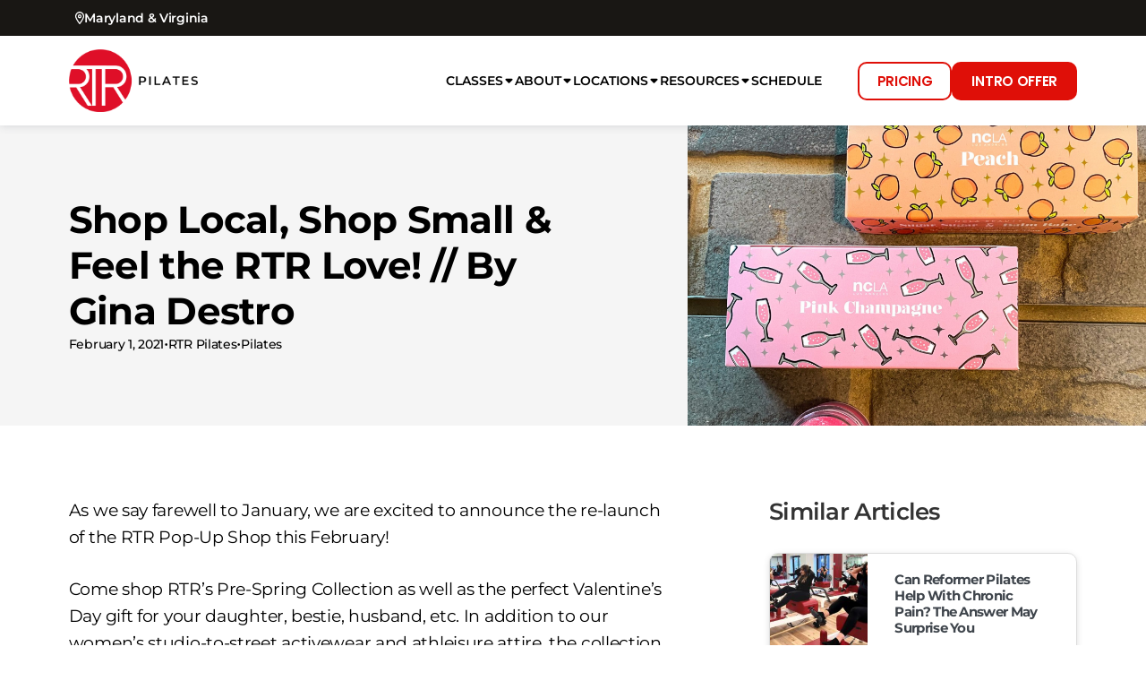

--- FILE ---
content_type: text/html; charset=UTF-8
request_url: https://rtrpilates.com/shop-local-shop-small-feel-the-rtr-love-by-gina-destro/
body_size: 34443
content:
<!DOCTYPE html>
<html lang="en-US">
<head >
<meta charset="UTF-8" />
<script type="text/javascript">
/* <![CDATA[ */
var gform;gform||(document.addEventListener("gform_main_scripts_loaded",function(){gform.scriptsLoaded=!0}),document.addEventListener("gform/theme/scripts_loaded",function(){gform.themeScriptsLoaded=!0}),window.addEventListener("DOMContentLoaded",function(){gform.domLoaded=!0}),gform={domLoaded:!1,scriptsLoaded:!1,themeScriptsLoaded:!1,isFormEditor:()=>"function"==typeof InitializeEditor,callIfLoaded:function(o){return!(!gform.domLoaded||!gform.scriptsLoaded||!gform.themeScriptsLoaded&&!gform.isFormEditor()||(gform.isFormEditor()&&console.warn("The use of gform.initializeOnLoaded() is deprecated in the form editor context and will be removed in Gravity Forms 3.1."),o(),0))},initializeOnLoaded:function(o){gform.callIfLoaded(o)||(document.addEventListener("gform_main_scripts_loaded",()=>{gform.scriptsLoaded=!0,gform.callIfLoaded(o)}),document.addEventListener("gform/theme/scripts_loaded",()=>{gform.themeScriptsLoaded=!0,gform.callIfLoaded(o)}),window.addEventListener("DOMContentLoaded",()=>{gform.domLoaded=!0,gform.callIfLoaded(o)}))},hooks:{action:{},filter:{}},addAction:function(o,r,e,t){gform.addHook("action",o,r,e,t)},addFilter:function(o,r,e,t){gform.addHook("filter",o,r,e,t)},doAction:function(o){gform.doHook("action",o,arguments)},applyFilters:function(o){return gform.doHook("filter",o,arguments)},removeAction:function(o,r){gform.removeHook("action",o,r)},removeFilter:function(o,r,e){gform.removeHook("filter",o,r,e)},addHook:function(o,r,e,t,n){null==gform.hooks[o][r]&&(gform.hooks[o][r]=[]);var d=gform.hooks[o][r];null==n&&(n=r+"_"+d.length),gform.hooks[o][r].push({tag:n,callable:e,priority:t=null==t?10:t})},doHook:function(r,o,e){var t;if(e=Array.prototype.slice.call(e,1),null!=gform.hooks[r][o]&&((o=gform.hooks[r][o]).sort(function(o,r){return o.priority-r.priority}),o.forEach(function(o){"function"!=typeof(t=o.callable)&&(t=window[t]),"action"==r?t.apply(null,e):e[0]=t.apply(null,e)})),"filter"==r)return e[0]},removeHook:function(o,r,t,n){var e;null!=gform.hooks[o][r]&&(e=(e=gform.hooks[o][r]).filter(function(o,r,e){return!!(null!=n&&n!=o.tag||null!=t&&t!=o.priority)}),gform.hooks[o][r]=e)}});
/* ]]> */
</script>

<meta name="viewport" content="width=device-width, initial-scale=1" />
<meta name='robots' content='index, follow, max-image-preview:large, max-snippet:-1, max-video-preview:-1' />
	<style></style>
	
	<!-- This site is optimized with the Yoast SEO plugin v26.3 - https://yoast.com/wordpress/plugins/seo/ -->
	<title>Shop Local, Shop Small &amp; Feel the RTR Love! // By Gina Destro | RTR Pilates</title>
<link crossorigin data-rocket-preconnect href="https://www.googletagmanager.com" rel="preconnect">
<link crossorigin data-rocket-preconnect href="https://s45601.pcdn.co" rel="preconnect">
<link crossorigin data-rocket-preconnect href="https://cdn.jsdelivr.net" rel="preconnect">
<link crossorigin data-rocket-preconnect href="https://fonts.googleapis.com" rel="preconnect">
<link crossorigin data-rocket-preconnect href="https://s.ksrndkehqnwntyxlhgto.com" rel="preconnect">
<link crossorigin data-rocket-preconnect href="https://kit.fontawesome.com" rel="preconnect">
<link data-rocket-preload as="style" href="https://fonts.googleapis.com/css2?family=Montserrat%3Aital%2Cwght%400%2C100%3B0%2C200%3B0%2C300%3B0%2C400%3B0%2C500%3B0%2C600%3B0%2C700%3B0%2C800%3B0%2C900%3B1%2C100%3B1%2C200%3B1%2C300%3B1%2C400%3B1%2C500%3B1%2C600%3B1%2C700%3B1%2C800%3B1%2C900&#038;ver=1.3.20&#038;family=Poppins%3Aital%2Cwght%400%2C100%3B0%2C200%3B0%2C300%3B0%2C400%3B0%2C500%3B0%2C600%3B0%2C700%3B0%2C800%3B0%2C900%3B1%2C100%3B1%2C200%3B1%2C300%3B1%2C400%3B1%2C500%3B1%2C600%3B1%2C700%3B1%2C800%3B1%2C900&#038;ver=1.3.20&#038;family=Roboto%3Aital%2Cwght%400%2C100%3B0%2C300%3B0%2C400%3B0%2C500%3B0%2C700%3B0%2C900%3B1%2C100%3B1%2C300%3B1%2C400%3B1%2C500%3B1%2C700%3B1%2C900&#038;ver=1.3.20&#038;family=Roboto+Slab%3Awght%40100%3B200%3B300%3B400%3B500%3B600%3B700%3B800%3B900&#038;ver=1.3.20&#038;display=swap" rel="preload">
<link data-rocket-preload as="style" href="https://fonts.googleapis.com/css?family=Nunito%20Sans%3A400%2C600%2C700&#038;display=swap" rel="preload">
<link href="https://fonts.googleapis.com/css2?family=Montserrat%3Aital%2Cwght%400%2C100%3B0%2C200%3B0%2C300%3B0%2C400%3B0%2C500%3B0%2C600%3B0%2C700%3B0%2C800%3B0%2C900%3B1%2C100%3B1%2C200%3B1%2C300%3B1%2C400%3B1%2C500%3B1%2C600%3B1%2C700%3B1%2C800%3B1%2C900&#038;ver=1.3.20&#038;family=Poppins%3Aital%2Cwght%400%2C100%3B0%2C200%3B0%2C300%3B0%2C400%3B0%2C500%3B0%2C600%3B0%2C700%3B0%2C800%3B0%2C900%3B1%2C100%3B1%2C200%3B1%2C300%3B1%2C400%3B1%2C500%3B1%2C600%3B1%2C700%3B1%2C800%3B1%2C900&#038;ver=1.3.20&#038;family=Roboto%3Aital%2Cwght%400%2C100%3B0%2C300%3B0%2C400%3B0%2C500%3B0%2C700%3B0%2C900%3B1%2C100%3B1%2C300%3B1%2C400%3B1%2C500%3B1%2C700%3B1%2C900&#038;ver=1.3.20&#038;family=Roboto+Slab%3Awght%40100%3B200%3B300%3B400%3B500%3B600%3B700%3B800%3B900&#038;ver=1.3.20&#038;display=swap" media="print" onload="this.media=&#039;all&#039;" rel="stylesheet">
<noscript><link rel="stylesheet" href="https://fonts.googleapis.com/css2?family=Montserrat%3Aital%2Cwght%400%2C100%3B0%2C200%3B0%2C300%3B0%2C400%3B0%2C500%3B0%2C600%3B0%2C700%3B0%2C800%3B0%2C900%3B1%2C100%3B1%2C200%3B1%2C300%3B1%2C400%3B1%2C500%3B1%2C600%3B1%2C700%3B1%2C800%3B1%2C900&#038;ver=1.3.20&#038;family=Poppins%3Aital%2Cwght%400%2C100%3B0%2C200%3B0%2C300%3B0%2C400%3B0%2C500%3B0%2C600%3B0%2C700%3B0%2C800%3B0%2C900%3B1%2C100%3B1%2C200%3B1%2C300%3B1%2C400%3B1%2C500%3B1%2C600%3B1%2C700%3B1%2C800%3B1%2C900&#038;ver=1.3.20&#038;family=Roboto%3Aital%2Cwght%400%2C100%3B0%2C300%3B0%2C400%3B0%2C500%3B0%2C700%3B0%2C900%3B1%2C100%3B1%2C300%3B1%2C400%3B1%2C500%3B1%2C700%3B1%2C900&#038;ver=1.3.20&#038;family=Roboto+Slab%3Awght%40100%3B200%3B300%3B400%3B500%3B600%3B700%3B800%3B900&#038;ver=1.3.20&#038;display=swap"></noscript>
<link href="https://fonts.googleapis.com/css?family=Nunito%20Sans%3A400%2C600%2C700&#038;display=swap" media="print" onload="this.media=&#039;all&#039;" rel="stylesheet">
<noscript><link rel="stylesheet" href="https://fonts.googleapis.com/css?family=Nunito%20Sans%3A400%2C600%2C700&#038;display=swap"></noscript>
<link crossorigin data-rocket-preload as="font" href="https://fonts.gstatic.com/s/montserrat/v31/JTUQjIg1_i6t8kCHKm459WxRyS7m.woff2" rel="preload">
<link crossorigin data-rocket-preload as="font" href="https://fonts.gstatic.com/s/montserrat/v31/JTUSjIg1_i6t8kCHKm459Wlhyw.woff2" rel="preload">
<link crossorigin data-rocket-preload as="font" href="https://fonts.gstatic.com/s/poppins/v24/pxiDyp8kv8JHgFVrJJLmr19VF9eO.woff2" rel="preload">
<link crossorigin data-rocket-preload as="font" href="https://fonts.gstatic.com/s/poppins/v24/pxiByp8kv8JHgFVrLEj6Z1xlFQ.woff2" rel="preload">
<style id="wpr-usedcss">img:is([sizes=auto i],[sizes^="auto," i]){contain-intrinsic-size:3000px 1500px}.wp-block-genesis-blocks-gb-columns{position:relative}.gb-layout-column-wrap{display:-ms-grid;display:grid;grid-template-rows:1fr;grid-gap:0 2em;position:relative;z-index:1}.gb-block-layout-column{display:block;vertical-align:top;min-width:0}.gb-block-layout-column-inner,.gb-layout-column-wrap>.gb-block-layout-column-inner{position:relative;z-index:1}.gb-block-layout-column{display:block;width:100%}.gb-block-layout-column-gap-2{grid-gap:0 2em}.gb-block-layout-column:first-child{-ms-grid-row:1;-ms-grid-column:1;grid-area:col1}.gb-block-layout-column:nth-child(2){-ms-grid-row:1;-ms-grid-column:2;grid-area:col2}.gb-block-layout-column:nth-child(3){-ms-grid-row:1;-ms-grid-column:3;grid-area:col3}.gb-block-layout-column:nth-child(4){-ms-grid-row:1;-ms-grid-column:4;grid-area:col4}.gb-block-layout-column:nth-child(5){-ms-grid-row:1;-ms-grid-column:5;grid-area:col5}.gb-block-layout-column:nth-child(6){-ms-grid-row:1;-ms-grid-column:6;grid-area:col6}.gb-layout-columns-1>.gb-layout-column-wrap{-ms-grid-columns:1fr;grid-template-columns:1fr;grid-template-areas:"col1"}.gb-layout-columns-2>.gb-layout-column-wrap{-ms-grid-columns:1fr 1fr;grid-template-columns:1fr 1fr;grid-template-areas:"col1 col2"}@media only screen and (max-width:600px){.gb-layout-columns-2>.gb-layout-column-wrap.gb-is-responsive-column{-ms-grid-columns:1fr;grid-template-columns:1fr;grid-template-areas:"col1" "col2"}}.gb-2-col-wideright>.gb-layout-column-wrap{-ms-grid-columns:1fr 2fr;grid-template-columns:1fr 2fr}.left{text-align:left}.right{text-align:right}.wp-block-image{margin-bottom:1.2em}:where(.wp-block-button__link){border-radius:9999px;box-shadow:none;padding:calc(.667em + 2px) calc(1.333em + 2px);text-decoration:none}:root :where(.wp-block-button .wp-block-button__link.is-style-outline),:root :where(.wp-block-button.is-style-outline>.wp-block-button__link){border:2px solid;padding:.667em 1.333em}:root :where(.wp-block-button .wp-block-button__link.is-style-outline:not(.has-text-color)),:root :where(.wp-block-button.is-style-outline>.wp-block-button__link:not(.has-text-color)){color:currentColor}:root :where(.wp-block-button .wp-block-button__link.is-style-outline:not(.has-background)),:root :where(.wp-block-button.is-style-outline>.wp-block-button__link:not(.has-background)){background-color:initial;background-image:none}:where(.wp-block-calendar table:not(.has-background) th){background:#ddd}:where(.wp-block-columns){margin-bottom:1.75em}:where(.wp-block-columns.has-background){padding:1.25em 2.375em}:where(.wp-block-post-comments input[type=submit]){border:none}:where(.wp-block-cover-image:not(.has-text-color)),:where(.wp-block-cover:not(.has-text-color)){color:#fff}:where(.wp-block-cover-image.is-light:not(.has-text-color)),:where(.wp-block-cover.is-light:not(.has-text-color)){color:#000}:root :where(.wp-block-cover h1:not(.has-text-color)),:root :where(.wp-block-cover h2:not(.has-text-color)),:root :where(.wp-block-cover h3:not(.has-text-color)),:root :where(.wp-block-cover h4:not(.has-text-color)),:root :where(.wp-block-cover h5:not(.has-text-color)),:root :where(.wp-block-cover h6:not(.has-text-color)),:root :where(.wp-block-cover p:not(.has-text-color)){color:inherit}:where(.wp-block-file){margin-bottom:1.5em}:where(.wp-block-file__button){border-radius:2em;display:inline-block;padding:.5em 1em}:where(.wp-block-file__button):is(a):active,:where(.wp-block-file__button):is(a):focus,:where(.wp-block-file__button):is(a):hover,:where(.wp-block-file__button):is(a):visited{box-shadow:none;color:#fff;opacity:.85;text-decoration:none}:where(.wp-block-group.wp-block-group-is-layout-constrained){position:relative}.wp-block-image>a,.wp-block-image>figure>a{display:inline-block}.wp-block-image img{box-sizing:border-box;height:auto;max-width:100%;vertical-align:bottom}@media not (prefers-reduced-motion){.wp-block-image img.hide{visibility:hidden}.wp-block-image img.show{animation:.4s show-content-image}}.wp-block-image :where(figcaption){margin-bottom:1em;margin-top:.5em}:root :where(.wp-block-image.is-style-rounded img,.wp-block-image .is-style-rounded img){border-radius:9999px}.wp-block-image figure{margin:0}@keyframes show-content-image{0%{visibility:hidden}99%{visibility:hidden}to{visibility:visible}}:where(.wp-block-latest-comments:not([style*=line-height] .wp-block-latest-comments__comment)){line-height:1.1}:where(.wp-block-latest-comments:not([style*=line-height] .wp-block-latest-comments__comment-excerpt p)){line-height:1.8}:root :where(.wp-block-latest-posts.is-grid){padding:0}:root :where(.wp-block-latest-posts.wp-block-latest-posts__list){padding-left:0}ul{box-sizing:border-box}:root :where(.wp-block-list.has-background){padding:1.25em 2.375em}:where(.wp-block-navigation.has-background .wp-block-navigation-item a:not(.wp-element-button)),:where(.wp-block-navigation.has-background .wp-block-navigation-submenu a:not(.wp-element-button)){padding:.5em 1em}:where(.wp-block-navigation .wp-block-navigation__submenu-container .wp-block-navigation-item a:not(.wp-element-button)),:where(.wp-block-navigation .wp-block-navigation__submenu-container .wp-block-navigation-submenu a:not(.wp-element-button)),:where(.wp-block-navigation .wp-block-navigation__submenu-container .wp-block-navigation-submenu button.wp-block-navigation-item__content),:where(.wp-block-navigation .wp-block-navigation__submenu-container .wp-block-pages-list__item button.wp-block-navigation-item__content){padding:.5em 1em}:root :where(p.has-background){padding:1.25em 2.375em}:where(p.has-text-color:not(.has-link-color)) a{color:inherit}:where(.wp-block-post-comments-form) input:not([type=submit]),:where(.wp-block-post-comments-form) textarea{border:1px solid #949494;font-family:inherit;font-size:1em}:where(.wp-block-post-comments-form) input:where(:not([type=submit]):not([type=checkbox])),:where(.wp-block-post-comments-form) textarea{padding:calc(.667em + 2px)}:where(.wp-block-post-excerpt){box-sizing:border-box;margin-bottom:var(--wp--style--block-gap);margin-top:var(--wp--style--block-gap)}:where(.wp-block-preformatted.has-background){padding:1.25em 2.375em}:where(.wp-block-search__button){border:1px solid #ccc;padding:6px 10px}:where(.wp-block-search__input){font-family:inherit;font-size:inherit;font-style:inherit;font-weight:inherit;letter-spacing:inherit;line-height:inherit;text-transform:inherit}:where(.wp-block-search__button-inside .wp-block-search__inside-wrapper){border:1px solid #949494;box-sizing:border-box;padding:4px}:where(.wp-block-search__button-inside .wp-block-search__inside-wrapper) .wp-block-search__input{border:none;border-radius:0;padding:0 4px}:where(.wp-block-search__button-inside .wp-block-search__inside-wrapper) .wp-block-search__input:focus{outline:0}:where(.wp-block-search__button-inside .wp-block-search__inside-wrapper) :where(.wp-block-search__button){padding:4px 8px}:root :where(.wp-block-separator.is-style-dots){height:auto;line-height:1;text-align:center}:root :where(.wp-block-separator.is-style-dots):before{color:currentColor;content:"···";font-family:serif;font-size:1.5em;letter-spacing:2em;padding-left:2em}:root :where(.wp-block-site-logo.is-style-rounded){border-radius:9999px}:where(.wp-block-social-links:not(.is-style-logos-only)) .wp-social-link{background-color:#f0f0f0;color:#444}:where(.wp-block-social-links:not(.is-style-logos-only)) .wp-social-link-amazon{background-color:#f90;color:#fff}:where(.wp-block-social-links:not(.is-style-logos-only)) .wp-social-link-bandcamp{background-color:#1ea0c3;color:#fff}:where(.wp-block-social-links:not(.is-style-logos-only)) .wp-social-link-behance{background-color:#0757fe;color:#fff}:where(.wp-block-social-links:not(.is-style-logos-only)) .wp-social-link-bluesky{background-color:#0a7aff;color:#fff}:where(.wp-block-social-links:not(.is-style-logos-only)) .wp-social-link-codepen{background-color:#1e1f26;color:#fff}:where(.wp-block-social-links:not(.is-style-logos-only)) .wp-social-link-deviantart{background-color:#02e49b;color:#fff}:where(.wp-block-social-links:not(.is-style-logos-only)) .wp-social-link-discord{background-color:#5865f2;color:#fff}:where(.wp-block-social-links:not(.is-style-logos-only)) .wp-social-link-dribbble{background-color:#e94c89;color:#fff}:where(.wp-block-social-links:not(.is-style-logos-only)) .wp-social-link-dropbox{background-color:#4280ff;color:#fff}:where(.wp-block-social-links:not(.is-style-logos-only)) .wp-social-link-etsy{background-color:#f45800;color:#fff}:where(.wp-block-social-links:not(.is-style-logos-only)) .wp-social-link-facebook{background-color:#0866ff;color:#fff}:where(.wp-block-social-links:not(.is-style-logos-only)) .wp-social-link-fivehundredpx{background-color:#000;color:#fff}:where(.wp-block-social-links:not(.is-style-logos-only)) .wp-social-link-flickr{background-color:#0461dd;color:#fff}:where(.wp-block-social-links:not(.is-style-logos-only)) .wp-social-link-foursquare{background-color:#e65678;color:#fff}:where(.wp-block-social-links:not(.is-style-logos-only)) .wp-social-link-github{background-color:#24292d;color:#fff}:where(.wp-block-social-links:not(.is-style-logos-only)) .wp-social-link-goodreads{background-color:#eceadd;color:#382110}:where(.wp-block-social-links:not(.is-style-logos-only)) .wp-social-link-google{background-color:#ea4434;color:#fff}:where(.wp-block-social-links:not(.is-style-logos-only)) .wp-social-link-gravatar{background-color:#1d4fc4;color:#fff}:where(.wp-block-social-links:not(.is-style-logos-only)) .wp-social-link-instagram{background-color:#f00075;color:#fff}:where(.wp-block-social-links:not(.is-style-logos-only)) .wp-social-link-lastfm{background-color:#e21b24;color:#fff}:where(.wp-block-social-links:not(.is-style-logos-only)) .wp-social-link-linkedin{background-color:#0d66c2;color:#fff}:where(.wp-block-social-links:not(.is-style-logos-only)) .wp-social-link-mastodon{background-color:#3288d4;color:#fff}:where(.wp-block-social-links:not(.is-style-logos-only)) .wp-social-link-medium{background-color:#000;color:#fff}:where(.wp-block-social-links:not(.is-style-logos-only)) .wp-social-link-meetup{background-color:#f6405f;color:#fff}:where(.wp-block-social-links:not(.is-style-logos-only)) .wp-social-link-patreon{background-color:#000;color:#fff}:where(.wp-block-social-links:not(.is-style-logos-only)) .wp-social-link-pinterest{background-color:#e60122;color:#fff}:where(.wp-block-social-links:not(.is-style-logos-only)) .wp-social-link-pocket{background-color:#ef4155;color:#fff}:where(.wp-block-social-links:not(.is-style-logos-only)) .wp-social-link-reddit{background-color:#ff4500;color:#fff}:where(.wp-block-social-links:not(.is-style-logos-only)) .wp-social-link-skype{background-color:#0478d7;color:#fff}:where(.wp-block-social-links:not(.is-style-logos-only)) .wp-social-link-snapchat{background-color:#fefc00;color:#fff;stroke:#000}:where(.wp-block-social-links:not(.is-style-logos-only)) .wp-social-link-soundcloud{background-color:#ff5600;color:#fff}:where(.wp-block-social-links:not(.is-style-logos-only)) .wp-social-link-spotify{background-color:#1bd760;color:#fff}:where(.wp-block-social-links:not(.is-style-logos-only)) .wp-social-link-telegram{background-color:#2aabee;color:#fff}:where(.wp-block-social-links:not(.is-style-logos-only)) .wp-social-link-threads{background-color:#000;color:#fff}:where(.wp-block-social-links:not(.is-style-logos-only)) .wp-social-link-tiktok{background-color:#000;color:#fff}:where(.wp-block-social-links:not(.is-style-logos-only)) .wp-social-link-tumblr{background-color:#011835;color:#fff}:where(.wp-block-social-links:not(.is-style-logos-only)) .wp-social-link-twitch{background-color:#6440a4;color:#fff}:where(.wp-block-social-links:not(.is-style-logos-only)) .wp-social-link-twitter{background-color:#1da1f2;color:#fff}:where(.wp-block-social-links:not(.is-style-logos-only)) .wp-social-link-vimeo{background-color:#1eb7ea;color:#fff}:where(.wp-block-social-links:not(.is-style-logos-only)) .wp-social-link-vk{background-color:#4680c2;color:#fff}:where(.wp-block-social-links:not(.is-style-logos-only)) .wp-social-link-wordpress{background-color:#3499cd;color:#fff}:where(.wp-block-social-links:not(.is-style-logos-only)) .wp-social-link-whatsapp{background-color:#25d366;color:#fff}:where(.wp-block-social-links:not(.is-style-logos-only)) .wp-social-link-x{background-color:#000;color:#fff}:where(.wp-block-social-links:not(.is-style-logos-only)) .wp-social-link-yelp{background-color:#d32422;color:#fff}:where(.wp-block-social-links:not(.is-style-logos-only)) .wp-social-link-youtube{background-color:red;color:#fff}:where(.wp-block-social-links.is-style-logos-only) .wp-social-link{background:0 0}:where(.wp-block-social-links.is-style-logos-only) .wp-social-link svg{height:1.25em;width:1.25em}:where(.wp-block-social-links.is-style-logos-only) .wp-social-link-amazon{color:#f90}:where(.wp-block-social-links.is-style-logos-only) .wp-social-link-bandcamp{color:#1ea0c3}:where(.wp-block-social-links.is-style-logos-only) .wp-social-link-behance{color:#0757fe}:where(.wp-block-social-links.is-style-logos-only) .wp-social-link-bluesky{color:#0a7aff}:where(.wp-block-social-links.is-style-logos-only) .wp-social-link-codepen{color:#1e1f26}:where(.wp-block-social-links.is-style-logos-only) .wp-social-link-deviantart{color:#02e49b}:where(.wp-block-social-links.is-style-logos-only) .wp-social-link-discord{color:#5865f2}:where(.wp-block-social-links.is-style-logos-only) .wp-social-link-dribbble{color:#e94c89}:where(.wp-block-social-links.is-style-logos-only) .wp-social-link-dropbox{color:#4280ff}:where(.wp-block-social-links.is-style-logos-only) .wp-social-link-etsy{color:#f45800}:where(.wp-block-social-links.is-style-logos-only) .wp-social-link-facebook{color:#0866ff}:where(.wp-block-social-links.is-style-logos-only) .wp-social-link-fivehundredpx{color:#000}:where(.wp-block-social-links.is-style-logos-only) .wp-social-link-flickr{color:#0461dd}:where(.wp-block-social-links.is-style-logos-only) .wp-social-link-foursquare{color:#e65678}:where(.wp-block-social-links.is-style-logos-only) .wp-social-link-github{color:#24292d}:where(.wp-block-social-links.is-style-logos-only) .wp-social-link-goodreads{color:#382110}:where(.wp-block-social-links.is-style-logos-only) .wp-social-link-google{color:#ea4434}:where(.wp-block-social-links.is-style-logos-only) .wp-social-link-gravatar{color:#1d4fc4}:where(.wp-block-social-links.is-style-logos-only) .wp-social-link-instagram{color:#f00075}:where(.wp-block-social-links.is-style-logos-only) .wp-social-link-lastfm{color:#e21b24}:where(.wp-block-social-links.is-style-logos-only) .wp-social-link-linkedin{color:#0d66c2}:where(.wp-block-social-links.is-style-logos-only) .wp-social-link-mastodon{color:#3288d4}:where(.wp-block-social-links.is-style-logos-only) .wp-social-link-medium{color:#000}:where(.wp-block-social-links.is-style-logos-only) .wp-social-link-meetup{color:#f6405f}:where(.wp-block-social-links.is-style-logos-only) .wp-social-link-patreon{color:#000}:where(.wp-block-social-links.is-style-logos-only) .wp-social-link-pinterest{color:#e60122}:where(.wp-block-social-links.is-style-logos-only) .wp-social-link-pocket{color:#ef4155}:where(.wp-block-social-links.is-style-logos-only) .wp-social-link-reddit{color:#ff4500}:where(.wp-block-social-links.is-style-logos-only) .wp-social-link-skype{color:#0478d7}:where(.wp-block-social-links.is-style-logos-only) .wp-social-link-snapchat{color:#fff;stroke:#000}:where(.wp-block-social-links.is-style-logos-only) .wp-social-link-soundcloud{color:#ff5600}:where(.wp-block-social-links.is-style-logos-only) .wp-social-link-spotify{color:#1bd760}:where(.wp-block-social-links.is-style-logos-only) .wp-social-link-telegram{color:#2aabee}:where(.wp-block-social-links.is-style-logos-only) .wp-social-link-threads{color:#000}:where(.wp-block-social-links.is-style-logos-only) .wp-social-link-tiktok{color:#000}:where(.wp-block-social-links.is-style-logos-only) .wp-social-link-tumblr{color:#011835}:where(.wp-block-social-links.is-style-logos-only) .wp-social-link-twitch{color:#6440a4}:where(.wp-block-social-links.is-style-logos-only) .wp-social-link-twitter{color:#1da1f2}:where(.wp-block-social-links.is-style-logos-only) .wp-social-link-vimeo{color:#1eb7ea}:where(.wp-block-social-links.is-style-logos-only) .wp-social-link-vk{color:#4680c2}:where(.wp-block-social-links.is-style-logos-only) .wp-social-link-whatsapp{color:#25d366}:where(.wp-block-social-links.is-style-logos-only) .wp-social-link-wordpress{color:#3499cd}:where(.wp-block-social-links.is-style-logos-only) .wp-social-link-x{color:#000}:where(.wp-block-social-links.is-style-logos-only) .wp-social-link-yelp{color:#d32422}:where(.wp-block-social-links.is-style-logos-only) .wp-social-link-youtube{color:red}:root :where(.wp-block-social-links .wp-social-link a){padding:.25em}:root :where(.wp-block-social-links.is-style-logos-only .wp-social-link a){padding:0}:root :where(.wp-block-social-links.is-style-pill-shape .wp-social-link a){padding-left:.6666666667em;padding-right:.6666666667em}:root :where(.wp-block-tag-cloud.is-style-outline){display:flex;flex-wrap:wrap;gap:1ch}:root :where(.wp-block-tag-cloud.is-style-outline a){border:1px solid;font-size:unset!important;margin-right:0;padding:1ch 2ch;text-decoration:none!important}:root :where(.wp-block-table-of-contents){box-sizing:border-box}:where(.wp-block-term-description){box-sizing:border-box;margin-bottom:var(--wp--style--block-gap);margin-top:var(--wp--style--block-gap)}:where(pre.wp-block-verse){font-family:inherit}.entry-content{counter-reset:footnotes}:root{--wp--preset--font-size--normal:16px;--wp--preset--font-size--huge:42px}.has-text-align-center{text-align:center}.screen-reader-text{border:0;clip-path:inset(50%);height:1px;margin:-1px;overflow:hidden;padding:0;position:absolute;width:1px;word-wrap:normal!important}.screen-reader-text:focus{background-color:#ddd;clip-path:none;color:#444;display:block;font-size:1em;height:auto;left:5px;line-height:normal;padding:15px 23px 14px;text-decoration:none;top:5px;width:auto;z-index:100000}html :where(.has-border-color){border-style:solid}html :where([style*=border-top-color]){border-top-style:solid}html :where([style*=border-right-color]){border-right-style:solid}html :where([style*=border-bottom-color]){border-bottom-style:solid}html :where([style*=border-left-color]){border-left-style:solid}html :where([style*=border-width]){border-style:solid}html :where([style*=border-top-width]){border-top-style:solid}html :where([style*=border-right-width]){border-right-style:solid}html :where([style*=border-bottom-width]){border-bottom-style:solid}html :where([style*=border-left-width]){border-left-style:solid}html :where(img[class*=wp-image-]){height:auto;max-width:100%}:where(figure){margin:0 0 1em}html :where(.is-position-sticky){--wp-admin--admin-bar--position-offset:var(--wp-admin--admin-bar--height,0px)}@media screen and (max-width:600px){html :where(.is-position-sticky){--wp-admin--admin-bar--position-offset:0px}}:root{--wp--preset--aspect-ratio--square:1;--wp--preset--aspect-ratio--4-3:4/3;--wp--preset--aspect-ratio--3-4:3/4;--wp--preset--aspect-ratio--3-2:3/2;--wp--preset--aspect-ratio--2-3:2/3;--wp--preset--aspect-ratio--16-9:16/9;--wp--preset--aspect-ratio--9-16:9/16;--wp--preset--color--black:#000000;--wp--preset--color--cyan-bluish-gray:#abb8c3;--wp--preset--color--white:#ffffff;--wp--preset--color--pale-pink:#f78da7;--wp--preset--color--vivid-red:#cf2e2e;--wp--preset--color--luminous-vivid-orange:#ff6900;--wp--preset--color--luminous-vivid-amber:#fcb900;--wp--preset--color--light-green-cyan:#7bdcb5;--wp--preset--color--vivid-green-cyan:#00d084;--wp--preset--color--pale-cyan-blue:#8ed1fc;--wp--preset--color--vivid-cyan-blue:#0693e3;--wp--preset--color--vivid-purple:#9b51e0;--wp--preset--gradient--vivid-cyan-blue-to-vivid-purple:linear-gradient(135deg,rgba(6, 147, 227, 1) 0%,rgb(155, 81, 224) 100%);--wp--preset--gradient--light-green-cyan-to-vivid-green-cyan:linear-gradient(135deg,rgb(122, 220, 180) 0%,rgb(0, 208, 130) 100%);--wp--preset--gradient--luminous-vivid-amber-to-luminous-vivid-orange:linear-gradient(135deg,rgba(252, 185, 0, 1) 0%,rgba(255, 105, 0, 1) 100%);--wp--preset--gradient--luminous-vivid-orange-to-vivid-red:linear-gradient(135deg,rgba(255, 105, 0, 1) 0%,rgb(207, 46, 46) 100%);--wp--preset--gradient--very-light-gray-to-cyan-bluish-gray:linear-gradient(135deg,rgb(238, 238, 238) 0%,rgb(169, 184, 195) 100%);--wp--preset--gradient--cool-to-warm-spectrum:linear-gradient(135deg,rgb(74, 234, 220) 0%,rgb(151, 120, 209) 20%,rgb(207, 42, 186) 40%,rgb(238, 44, 130) 60%,rgb(251, 105, 98) 80%,rgb(254, 248, 76) 100%);--wp--preset--gradient--blush-light-purple:linear-gradient(135deg,rgb(255, 206, 236) 0%,rgb(152, 150, 240) 100%);--wp--preset--gradient--blush-bordeaux:linear-gradient(135deg,rgb(254, 205, 165) 0%,rgb(254, 45, 45) 50%,rgb(107, 0, 62) 100%);--wp--preset--gradient--luminous-dusk:linear-gradient(135deg,rgb(255, 203, 112) 0%,rgb(199, 81, 192) 50%,rgb(65, 88, 208) 100%);--wp--preset--gradient--pale-ocean:linear-gradient(135deg,rgb(255, 245, 203) 0%,rgb(182, 227, 212) 50%,rgb(51, 167, 181) 100%);--wp--preset--gradient--electric-grass:linear-gradient(135deg,rgb(202, 248, 128) 0%,rgb(113, 206, 126) 100%);--wp--preset--gradient--midnight:linear-gradient(135deg,rgb(2, 3, 129) 0%,rgb(40, 116, 252) 100%);--wp--preset--font-size--small:13px;--wp--preset--font-size--medium:20px;--wp--preset--font-size--large:36px;--wp--preset--font-size--x-large:42px;--wp--preset--spacing--20:0.44rem;--wp--preset--spacing--30:0.67rem;--wp--preset--spacing--40:1rem;--wp--preset--spacing--50:1.5rem;--wp--preset--spacing--60:2.25rem;--wp--preset--spacing--70:3.38rem;--wp--preset--spacing--80:5.06rem;--wp--preset--shadow--natural:6px 6px 9px rgba(0, 0, 0, .2);--wp--preset--shadow--deep:12px 12px 50px rgba(0, 0, 0, .4);--wp--preset--shadow--sharp:6px 6px 0px rgba(0, 0, 0, .2);--wp--preset--shadow--outlined:6px 6px 0px -3px rgba(255, 255, 255, 1),6px 6px rgba(0, 0, 0, 1);--wp--preset--shadow--crisp:6px 6px 0px rgba(0, 0, 0, 1)}:where(.is-layout-flex){gap:.5em}:where(.is-layout-grid){gap:.5em}.has-white-color{color:var(--wp--preset--color--white)!important}:where(.wp-block-post-template.is-layout-flex){gap:1.25em}:where(.wp-block-post-template.is-layout-grid){gap:1.25em}:where(.wp-block-columns.is-layout-flex){gap:2em}:where(.wp-block-columns.is-layout-grid){gap:2em}:root :where(.wp-block-pullquote){font-size:1.5em;line-height:1.6}.screen-reader-text{clip:rect(1px,1px,1px,1px);height:1px;overflow:hidden;position:absolute!important;width:1px;word-wrap:normal!important}body.tto-location-page .entry-content h2{font-size:3rem;font-weight:500;margin:0 0 2.5rem;padding:0}body.tto-location-page .entry-content h3{font-size:2.5rem;font-weight:700;margin:0 0 2.5rem;padding:0}body.tto-location-page .google-map-embed{aspect-ratio:14/5;width:100%;max-width:700px;height:auto;max-height:250px;margin:0 0 0 auto}@media (max-width:991px){body.tto-location-page .google-map-embed{aspect-ratio:unset;max-width:100%;height:100%;max-height:100%}}[data-aos][data-aos][data-aos-duration="100"],body[data-aos-duration="100"] [data-aos]{transition-duration:.1s}[data-aos][data-aos][data-aos-delay="100"],body[data-aos-delay="100"] [data-aos]{transition-delay:0}[data-aos][data-aos][data-aos-delay="100"].aos-animate,body[data-aos-delay="100"] [data-aos].aos-animate{transition-delay:.1s}[data-aos][data-aos][data-aos-duration="400"],body[data-aos-duration="400"] [data-aos]{transition-duration:.4s}[data-aos][data-aos][data-aos-delay="400"],body[data-aos-delay="400"] [data-aos]{transition-delay:0}[data-aos][data-aos][data-aos-delay="400"].aos-animate,body[data-aos-delay="400"] [data-aos].aos-animate{transition-delay:.4s}[data-aos][data-aos][data-aos-duration="800"],body[data-aos-duration="800"] [data-aos]{transition-duration:.8s}[data-aos][data-aos][data-aos-delay="800"],body[data-aos-delay="800"] [data-aos]{transition-delay:0}[data-aos][data-aos][data-aos-delay="800"].aos-animate,body[data-aos-delay="800"] [data-aos].aos-animate{transition-delay:.8s}[data-aos][data-aos][data-aos-easing=linear],body[data-aos-easing=linear] [data-aos]{transition-timing-function:cubic-bezier(.25,.25,.75,.75)}[data-aos][data-aos][data-aos-easing=ease],body[data-aos-easing=ease] [data-aos]{transition-timing-function:ease}[data-aos^=fade][data-aos^=fade]{opacity:0;transition-property:opacity,transform}[data-aos^=fade][data-aos^=fade].aos-animate{opacity:1;transform:translateZ(0)}[data-aos^=zoom][data-aos^=zoom]{opacity:0;transition-property:opacity,transform}[data-aos^=zoom][data-aos^=zoom].aos-animate{opacity:1;transform:translateZ(0) scale(1)}[data-aos^=slide][data-aos^=slide]{transition-property:transform}[data-aos^=slide][data-aos^=slide].aos-animate{transform:translateZ(0)}[data-aos^=flip][data-aos^=flip]{backface-visibility:hidden;transition-property:transform}:root{--swiper-theme-color:#007aff}.swiper{margin-left:auto;margin-right:auto;position:relative;overflow:hidden;list-style:none;padding:0;z-index:1;display:block}.swiper-wrapper{position:relative;width:100%;height:100%;z-index:1;display:flex;transition-property:transform;transition-timing-function:var(--swiper-wrapper-transition-timing-function,initial);box-sizing:content-box}.swiper-wrapper{transform:translate3d(0,0,0)}.swiper-slide{flex-shrink:0;width:100%;height:100%;position:relative;transition-property:transform;display:block}.swiper-lazy-preloader{width:42px;height:42px;position:absolute;left:50%;top:50%;margin-left:-21px;margin-top:-21px;z-index:10;transform-origin:50%;box-sizing:border-box;border:4px solid var(--swiper-preloader-color,var(--swiper-theme-color));border-radius:50%;border-top-color:transparent}.swiper:not(.swiper-watch-progress) .swiper-lazy-preloader{animation:1s linear infinite swiper-preloader-spin}@keyframes swiper-preloader-spin{0%{transform:rotate(0)}100%{transform:rotate(360deg)}}:root{--swiper-navigation-size:44px}.swiper-button-next,.swiper-button-prev{position:absolute;top:var(--swiper-navigation-top-offset,50%);width:calc(var(--swiper-navigation-size)/ 44 * 27);height:var(--swiper-navigation-size);margin-top:calc(0px - (var(--swiper-navigation-size)/ 2));z-index:10;cursor:pointer;display:flex;align-items:center;justify-content:center;color:var(--swiper-navigation-color,var(--swiper-theme-color))}.swiper-button-next.swiper-button-disabled,.swiper-button-prev.swiper-button-disabled{opacity:.35;cursor:auto;pointer-events:none}.swiper-button-next.swiper-button-hidden,.swiper-button-prev.swiper-button-hidden{opacity:0;cursor:auto;pointer-events:none}.swiper-navigation-disabled .swiper-button-next,.swiper-navigation-disabled .swiper-button-prev{display:none!important}.swiper-button-next svg,.swiper-button-prev svg{width:100%;height:100%;object-fit:contain;transform-origin:center}.swiper-button-prev{left:var(--swiper-navigation-sides-offset,10px);right:auto}.swiper-button-lock{display:none}.swiper-button-next:after,.swiper-button-prev:after{font-family:swiper-icons;font-size:var(--swiper-navigation-size);text-transform:none!important;letter-spacing:0;font-variant:initial;line-height:1}.swiper-button-prev:after{content:'prev'}.swiper-button-next{right:var(--swiper-navigation-sides-offset,10px);left:auto}.swiper-button-next:after{content:'next'}.swiper-pagination{position:absolute;text-align:center;transition:.3s opacity;transform:translate3d(0,0,0);z-index:10}.swiper-scrollbar{border-radius:var(--swiper-scrollbar-border-radius,10px);position:relative;touch-action:none;background:var(--swiper-scrollbar-bg-color,rgba(0,0,0,.1))}.swiper-scrollbar-disabled>.swiper-scrollbar,.swiper-scrollbar.swiper-scrollbar-disabled{display:none!important}.swiper-scrollbar.swiper-scrollbar-horizontal{position:absolute;left:var(--swiper-scrollbar-sides-offset,1%);bottom:var(--swiper-scrollbar-bottom,4px);top:var(--swiper-scrollbar-top,auto);z-index:50;height:var(--swiper-scrollbar-size,4px);width:calc(100% - 2 * var(--swiper-scrollbar-sides-offset,1%))}.swiper-scrollbar.swiper-scrollbar-vertical{position:absolute;left:var(--swiper-scrollbar-left,auto);right:var(--swiper-scrollbar-right,4px);top:var(--swiper-scrollbar-sides-offset,1%);z-index:50;width:var(--swiper-scrollbar-size,4px);height:calc(100% - 2 * var(--swiper-scrollbar-sides-offset,1%))}.swiper-scrollbar-drag{height:100%;width:100%;position:relative;background:var(--swiper-scrollbar-drag-bg-color,rgba(0,0,0,.5));border-radius:var(--swiper-scrollbar-border-radius,10px);left:0;top:0}.swiper-scrollbar-lock{display:none}.swiper-zoom-container{width:100%;height:100%;display:flex;justify-content:center;align-items:center;text-align:center}.swiper-zoom-container>img,.swiper-zoom-container>svg{max-width:100%;max-height:100%;object-fit:contain}.swiper-slide-zoomed{cursor:move;touch-action:none}.swiper .swiper-notification{position:absolute;left:0;top:0;pointer-events:none;opacity:0;z-index:-1000}@font-face{font-family:Montserrat;font-style:italic;font-weight:100;font-display:swap;src:url(https://fonts.gstatic.com/s/montserrat/v31/JTUQjIg1_i6t8kCHKm459WxRyS7m.woff2) format('woff2');unicode-range:U+0000-00FF,U+0131,U+0152-0153,U+02BB-02BC,U+02C6,U+02DA,U+02DC,U+0304,U+0308,U+0329,U+2000-206F,U+20AC,U+2122,U+2191,U+2193,U+2212,U+2215,U+FEFF,U+FFFD}@font-face{font-family:Montserrat;font-style:italic;font-weight:200;font-display:swap;src:url(https://fonts.gstatic.com/s/montserrat/v31/JTUQjIg1_i6t8kCHKm459WxRyS7m.woff2) format('woff2');unicode-range:U+0000-00FF,U+0131,U+0152-0153,U+02BB-02BC,U+02C6,U+02DA,U+02DC,U+0304,U+0308,U+0329,U+2000-206F,U+20AC,U+2122,U+2191,U+2193,U+2212,U+2215,U+FEFF,U+FFFD}@font-face{font-family:Montserrat;font-style:italic;font-weight:300;font-display:swap;src:url(https://fonts.gstatic.com/s/montserrat/v31/JTUQjIg1_i6t8kCHKm459WxRyS7m.woff2) format('woff2');unicode-range:U+0000-00FF,U+0131,U+0152-0153,U+02BB-02BC,U+02C6,U+02DA,U+02DC,U+0304,U+0308,U+0329,U+2000-206F,U+20AC,U+2122,U+2191,U+2193,U+2212,U+2215,U+FEFF,U+FFFD}@font-face{font-family:Montserrat;font-style:italic;font-weight:400;font-display:swap;src:url(https://fonts.gstatic.com/s/montserrat/v31/JTUQjIg1_i6t8kCHKm459WxRyS7m.woff2) format('woff2');unicode-range:U+0000-00FF,U+0131,U+0152-0153,U+02BB-02BC,U+02C6,U+02DA,U+02DC,U+0304,U+0308,U+0329,U+2000-206F,U+20AC,U+2122,U+2191,U+2193,U+2212,U+2215,U+FEFF,U+FFFD}@font-face{font-family:Montserrat;font-style:italic;font-weight:500;font-display:swap;src:url(https://fonts.gstatic.com/s/montserrat/v31/JTUQjIg1_i6t8kCHKm459WxRyS7m.woff2) format('woff2');unicode-range:U+0000-00FF,U+0131,U+0152-0153,U+02BB-02BC,U+02C6,U+02DA,U+02DC,U+0304,U+0308,U+0329,U+2000-206F,U+20AC,U+2122,U+2191,U+2193,U+2212,U+2215,U+FEFF,U+FFFD}@font-face{font-family:Montserrat;font-style:italic;font-weight:600;font-display:swap;src:url(https://fonts.gstatic.com/s/montserrat/v31/JTUQjIg1_i6t8kCHKm459WxRyS7m.woff2) format('woff2');unicode-range:U+0000-00FF,U+0131,U+0152-0153,U+02BB-02BC,U+02C6,U+02DA,U+02DC,U+0304,U+0308,U+0329,U+2000-206F,U+20AC,U+2122,U+2191,U+2193,U+2212,U+2215,U+FEFF,U+FFFD}@font-face{font-family:Montserrat;font-style:italic;font-weight:700;font-display:swap;src:url(https://fonts.gstatic.com/s/montserrat/v31/JTUQjIg1_i6t8kCHKm459WxRyS7m.woff2) format('woff2');unicode-range:U+0000-00FF,U+0131,U+0152-0153,U+02BB-02BC,U+02C6,U+02DA,U+02DC,U+0304,U+0308,U+0329,U+2000-206F,U+20AC,U+2122,U+2191,U+2193,U+2212,U+2215,U+FEFF,U+FFFD}@font-face{font-family:Montserrat;font-style:italic;font-weight:800;font-display:swap;src:url(https://fonts.gstatic.com/s/montserrat/v31/JTUQjIg1_i6t8kCHKm459WxRyS7m.woff2) format('woff2');unicode-range:U+0000-00FF,U+0131,U+0152-0153,U+02BB-02BC,U+02C6,U+02DA,U+02DC,U+0304,U+0308,U+0329,U+2000-206F,U+20AC,U+2122,U+2191,U+2193,U+2212,U+2215,U+FEFF,U+FFFD}@font-face{font-family:Montserrat;font-style:italic;font-weight:900;font-display:swap;src:url(https://fonts.gstatic.com/s/montserrat/v31/JTUQjIg1_i6t8kCHKm459WxRyS7m.woff2) format('woff2');unicode-range:U+0000-00FF,U+0131,U+0152-0153,U+02BB-02BC,U+02C6,U+02DA,U+02DC,U+0304,U+0308,U+0329,U+2000-206F,U+20AC,U+2122,U+2191,U+2193,U+2212,U+2215,U+FEFF,U+FFFD}@font-face{font-family:Montserrat;font-style:normal;font-weight:100;font-display:swap;src:url(https://fonts.gstatic.com/s/montserrat/v31/JTUSjIg1_i6t8kCHKm459Wlhyw.woff2) format('woff2');unicode-range:U+0000-00FF,U+0131,U+0152-0153,U+02BB-02BC,U+02C6,U+02DA,U+02DC,U+0304,U+0308,U+0329,U+2000-206F,U+20AC,U+2122,U+2191,U+2193,U+2212,U+2215,U+FEFF,U+FFFD}@font-face{font-family:Montserrat;font-style:normal;font-weight:200;font-display:swap;src:url(https://fonts.gstatic.com/s/montserrat/v31/JTUSjIg1_i6t8kCHKm459Wlhyw.woff2) format('woff2');unicode-range:U+0000-00FF,U+0131,U+0152-0153,U+02BB-02BC,U+02C6,U+02DA,U+02DC,U+0304,U+0308,U+0329,U+2000-206F,U+20AC,U+2122,U+2191,U+2193,U+2212,U+2215,U+FEFF,U+FFFD}@font-face{font-family:Montserrat;font-style:normal;font-weight:300;font-display:swap;src:url(https://fonts.gstatic.com/s/montserrat/v31/JTUSjIg1_i6t8kCHKm459Wlhyw.woff2) format('woff2');unicode-range:U+0000-00FF,U+0131,U+0152-0153,U+02BB-02BC,U+02C6,U+02DA,U+02DC,U+0304,U+0308,U+0329,U+2000-206F,U+20AC,U+2122,U+2191,U+2193,U+2212,U+2215,U+FEFF,U+FFFD}@font-face{font-family:Montserrat;font-style:normal;font-weight:400;font-display:swap;src:url(https://fonts.gstatic.com/s/montserrat/v31/JTUSjIg1_i6t8kCHKm459Wlhyw.woff2) format('woff2');unicode-range:U+0000-00FF,U+0131,U+0152-0153,U+02BB-02BC,U+02C6,U+02DA,U+02DC,U+0304,U+0308,U+0329,U+2000-206F,U+20AC,U+2122,U+2191,U+2193,U+2212,U+2215,U+FEFF,U+FFFD}@font-face{font-family:Montserrat;font-style:normal;font-weight:500;font-display:swap;src:url(https://fonts.gstatic.com/s/montserrat/v31/JTUSjIg1_i6t8kCHKm459Wlhyw.woff2) format('woff2');unicode-range:U+0000-00FF,U+0131,U+0152-0153,U+02BB-02BC,U+02C6,U+02DA,U+02DC,U+0304,U+0308,U+0329,U+2000-206F,U+20AC,U+2122,U+2191,U+2193,U+2212,U+2215,U+FEFF,U+FFFD}@font-face{font-family:Montserrat;font-style:normal;font-weight:600;font-display:swap;src:url(https://fonts.gstatic.com/s/montserrat/v31/JTUSjIg1_i6t8kCHKm459Wlhyw.woff2) format('woff2');unicode-range:U+0000-00FF,U+0131,U+0152-0153,U+02BB-02BC,U+02C6,U+02DA,U+02DC,U+0304,U+0308,U+0329,U+2000-206F,U+20AC,U+2122,U+2191,U+2193,U+2212,U+2215,U+FEFF,U+FFFD}@font-face{font-family:Montserrat;font-style:normal;font-weight:700;font-display:swap;src:url(https://fonts.gstatic.com/s/montserrat/v31/JTUSjIg1_i6t8kCHKm459Wlhyw.woff2) format('woff2');unicode-range:U+0000-00FF,U+0131,U+0152-0153,U+02BB-02BC,U+02C6,U+02DA,U+02DC,U+0304,U+0308,U+0329,U+2000-206F,U+20AC,U+2122,U+2191,U+2193,U+2212,U+2215,U+FEFF,U+FFFD}@font-face{font-family:Montserrat;font-style:normal;font-weight:800;font-display:swap;src:url(https://fonts.gstatic.com/s/montserrat/v31/JTUSjIg1_i6t8kCHKm459Wlhyw.woff2) format('woff2');unicode-range:U+0000-00FF,U+0131,U+0152-0153,U+02BB-02BC,U+02C6,U+02DA,U+02DC,U+0304,U+0308,U+0329,U+2000-206F,U+20AC,U+2122,U+2191,U+2193,U+2212,U+2215,U+FEFF,U+FFFD}@font-face{font-family:Montserrat;font-style:normal;font-weight:900;font-display:swap;src:url(https://fonts.gstatic.com/s/montserrat/v31/JTUSjIg1_i6t8kCHKm459Wlhyw.woff2) format('woff2');unicode-range:U+0000-00FF,U+0131,U+0152-0153,U+02BB-02BC,U+02C6,U+02DA,U+02DC,U+0304,U+0308,U+0329,U+2000-206F,U+20AC,U+2122,U+2191,U+2193,U+2212,U+2215,U+FEFF,U+FFFD}@font-face{font-family:Poppins;font-style:italic;font-weight:600;font-display:swap;src:url(https://fonts.gstatic.com/s/poppins/v24/pxiDyp8kv8JHgFVrJJLmr19VF9eO.woff2) format('woff2');unicode-range:U+0000-00FF,U+0131,U+0152-0153,U+02BB-02BC,U+02C6,U+02DA,U+02DC,U+0304,U+0308,U+0329,U+2000-206F,U+20AC,U+2122,U+2191,U+2193,U+2212,U+2215,U+FEFF,U+FFFD}@font-face{font-family:Poppins;font-style:normal;font-weight:600;font-display:swap;src:url(https://fonts.gstatic.com/s/poppins/v24/pxiByp8kv8JHgFVrLEj6Z1xlFQ.woff2) format('woff2');unicode-range:U+0000-00FF,U+0131,U+0152-0153,U+02BB-02BC,U+02C6,U+02DA,U+02DC,U+0304,U+0308,U+0329,U+2000-206F,U+20AC,U+2122,U+2191,U+2193,U+2212,U+2215,U+FEFF,U+FFFD}html{box-sizing:border-box;-ms-overflow-style:scrollbar}*,::after,::before{box-sizing:inherit}.container{width:100%;padding-right:15px;padding-left:15px;margin-right:auto;margin-left:auto}@media (min-width:576px){.container{max-width:540px}}@media (min-width:768px){.container{max-width:720px}}@media (min-width:992px){.container{max-width:960px}}@media (min-width:1200px){.container{max-width:1140px}}.row{display:-webkit-box;display:-ms-flexbox;display:flex;-ms-flex-wrap:wrap;flex-wrap:wrap;margin-right:-15px;margin-left:-15px}.visible{visibility:visible!important}.invisible{visibility:hidden!important}.carousel{position:relative}.carousel.pointer-event{touch-action:pan-y}.carousel-item{position:relative;display:none;float:left;width:100%;margin-right:-100%;-webkit-backface-visibility:hidden;backface-visibility:hidden;transition:transform .6s ease-in-out}.carousel-item-next,.carousel-item-prev,.carousel-item.active{display:block}.active.carousel-item-end,.carousel-item-next:not(.carousel-item-start){transform:translateX(100%)}.active.carousel-item-start,.carousel-item-prev:not(.carousel-item-end){transform:translateX(-100%)}.carousel-indicators{position:absolute;right:0;bottom:0;left:0;z-index:2;display:flex;justify-content:center;padding:0;margin-right:15%;margin-bottom:1rem;margin-left:15%;list-style:none}.carousel-indicators [data-bs-target]{box-sizing:content-box;flex:0 1 auto;width:30px;height:3px;padding:0;margin-right:3px;margin-left:3px;text-indent:-999px;cursor:pointer;background-color:#fff;background-clip:padding-box;border:0;border-top:10px solid transparent;border-bottom:10px solid transparent;opacity:.5;transition:opacity .6s ease}@media (prefers-reduced-motion:reduce){.carousel-item{transition:none}.carousel-indicators [data-bs-target]{transition:none}}.carousel-indicators .active{opacity:1}.collapse:not(.show){display:none}.collapsing{height:0;overflow:hidden;transition:height .35s ease}.collapsing.collapse-horizontal{width:0;height:auto;transition:width .35s ease}@media (prefers-reduced-motion:reduce){.collapsing{transition:none}.collapsing.collapse-horizontal{transition:none}}.accordion{--bs-accordion-color:#212529;--bs-accordion-bg:#fff;--bs-accordion-transition:color 0.15s ease-in-out,background-color 0.15s ease-in-out,border-color 0.15s ease-in-out,box-shadow 0.15s ease-in-out,border-radius 0.15s ease;--bs-accordion-border-color:var(--bs-border-color);--bs-accordion-border-width:1px;--bs-accordion-border-radius:0.375rem;--bs-accordion-inner-border-radius:calc(0.375rem - 1px);--bs-accordion-btn-padding-x:1.25rem;--bs-accordion-btn-padding-y:1rem;--bs-accordion-btn-color:#212529;--bs-accordion-btn-bg:var(--bs-accordion-bg);--bs-accordion-btn-icon:url("data:image/svg+xml,%3csvg xmlns='http://www.w3.org/2000/svg' viewBox='0 0 16 16' fill='%23212529'%3e%3cpath fill-rule='evenodd' d='M1.646 4.646a.5.5 0 0 1 .708 0L8 10.293l5.646-5.647a.5.5 0 0 1 .708.708l-6 6a.5.5 0 0 1-.708 0l-6-6a.5.5 0 0 1 0-.708z'/%3e%3c/svg%3e");--bs-accordion-btn-icon-width:1.25rem;--bs-accordion-btn-icon-transform:rotate(-180deg);--bs-accordion-btn-icon-transition:transform 0.2s ease-in-out;--bs-accordion-btn-active-icon:url("data:image/svg+xml,%3csvg xmlns='http://www.w3.org/2000/svg' viewBox='0 0 16 16' fill='%230c63e4'%3e%3cpath fill-rule='evenodd' d='M1.646 4.646a.5.5 0 0 1 .708 0L8 10.293l5.646-5.647a.5.5 0 0 1 .708.708l-6 6a.5.5 0 0 1-.708 0l-6-6a.5.5 0 0 1 0-.708z'/%3e%3c/svg%3e");--bs-accordion-btn-focus-border-color:#86b7fe;--bs-accordion-btn-focus-box-shadow:0 0 0 0.25rem rgba(13, 110, 253, .25);--bs-accordion-body-padding-x:1.25rem;--bs-accordion-body-padding-y:1rem;--bs-accordion-active-color:#0c63e4;--bs-accordion-active-bg:#e7f1ff}@media (min-width:896px){.menu-item.menu-item-has-children>a:first-child{display:-webkit-box;display:flex;-webkit-box-align:center;align-items:center}.menu-item.menu-item-has-children>a:first-child:after{display:none;font-family:"Font Awesome 5 Pro";font-weight:900;content:"\f078"}.menu-item.menu-item-has-children>a:first-child svg{margin-left:.5rem;color:rgba(68,68,68,.75);color:#444;font-size:1.2rem;margin-top:2px;-webkit-transition:.25s ease-out;transition:.25s ease-out}.site-header.shrink .menu-item.menu-item-has-children>a:first-child svg{color:rgba(0,0,0,.45)}.sub-menu{display:block;background-color:#404041;top:-2000px;left:0;position:absolute;margin-left:0;width:30rem;z-index:99;padding:1rem 0;border-radius:1px;right:auto;box-shadow:0 10px 28px rgba(0,16,44,.08),0 1px 4px rgba(0,16,44,.08);opacity:0;pointer-events:none;-webkit-transition-delay:0s;transition-delay:0s;-webkit-transform-origin:50% 0;transform-origin:50% 0;transition:opacity .2s linear,top .25s step-end,-webkit-transform .2s cubic-bezier(.36, .66, .04, 1);-webkit-transition:opacity .2s linear,top .25s step-end,-webkit-transform .2s cubic-bezier(.36, .66, .04, 1);transition:transform .2s cubic-bezier(.36, .66, .04, 1),opacity .2s linear,top .25s step-end;transition:transform .2s cubic-bezier(.36, .66, .04, 1),opacity .2s linear,top .25s step-end,-webkit-transform .2s cubic-bezier(.36, .66, .04, 1);-webkit-transform:translateY(-35px);transform:translateY(-35px)}.menu-item.menu-item-has-children:hover .sub-menu{top:80%;opacity:1;pointer-events:all;transition:opacity .1s linear,top .25s step-start,-webkit-transform .25s cubic-bezier(.17, .67, .52, 1);-webkit-transition:opacity .1s linear,top .25s step-start,-webkit-transform .25s cubic-bezier(.17, .67, .52, 1);transition:transform .25s cubic-bezier(.17, .67, .52, 1),opacity .1s linear,top .25s step-start;transition:transform .25s cubic-bezier(.17, .67, .52, 1),opacity .1s linear,top .25s step-start,-webkit-transform .25s cubic-bezier(.17, .67, .52, 1);-webkit-transition-delay:0.2s;transition-delay:0.2s;-webkit-transform:translateY(0);transform:translateY(0)}.menu-item.menu-item-has-children:hover .sub-menu .sub-menu{top:-2000px}.menu-item.menu-item-has-children .sub-menu .menu-item.menu-item-has-children:hover .sub-menu{top:92%;-webkit-transform:translateY(-35px);transform:translateY(-35px)}.nav-primary .menu-item a{display:-webkit-box;display:flex;-webkit-box-align:center;align-items:center;font-size:1.5rem;color:#444;height:100%}}body .gform_wrapper li.hidden_label input{margin-top:0}body .gform_wrapper input:not([type=radio]):not([type=checkbox]):not([type=submit]):not([type=button]):not([type=image]):not([type=file]),body .gform_wrapper textarea{padding:5px 12px}body .gform_wrapper .gform_footer{padding:0;margin:12px 0 0}.entry-content img[class*=align]{border-radius:2px;box-shadow:0 1px 5px -3px rgba(0,0,0,.4)}.entry-content img[class*=align]{border-radius:2px;box-shadow:0 4px 12px -6px rgba(0,0,0,.35)}ul>ul>li{list-style-type:disc}aside .ginput_recaptcha>div{width:100%!important;max-width:160px;border-radius:4px 4px 7px 4px;overflow:hidden}@media (max-width:650px){.entry-content img[class*=align]{display:none}}body .gform_wrapper form .gform_body ul.gfield_checkbox li input[type=checkbox],body .gform_wrapper form .gform_body ul.gfield_checkbox li input[type=radio]{height:auto;margin:0 5px 0 0}body .gform_wrapper form ul.gfield_checkbox li,body .gform_wrapper form ul.gfield_radio li{display:flex;align-items:center}.fade[class*=modal]{transition:opacity .15s linear}.fade[class*=modal]:not(.show){opacity:0}.modal{--bs-modal-zindex:1055;--bs-modal-width:500px;--bs-modal-padding:1rem;--bs-modal-margin:0.5rem;--bs-modal-color: ;--bs-modal-bg:#fff;--bs-modal-border-color:var(--bs-border-color-translucent);--bs-modal-border-width:1px;--bs-modal-border-radius:0.5rem;--bs-modal-box-shadow:0 0.125rem 0.25rem rgba(0, 0, 0, .075);--bs-modal-inner-border-radius:calc(0.5rem - 1px);--bs-modal-header-padding-x:1rem;--bs-modal-header-padding-y:1rem;--bs-modal-header-padding:1rem 1rem;--bs-modal-header-border-color:var(--bs-border-color);--bs-modal-header-border-width:1px;--bs-modal-title-line-height:1.5;--bs-modal-footer-gap:0.5rem;--bs-modal-footer-bg: ;--bs-modal-footer-border-color:var(--bs-border-color);--bs-modal-footer-border-width:1px;position:fixed;top:0;left:0;z-index:var(--bs-modal-zindex);display:none;width:100%;height:100%;overflow-x:hidden;overflow-y:auto;outline:0}.modal-dialog{position:relative;width:auto;margin:var(--bs-modal-margin);pointer-events:none}.modal.fade .modal-dialog{transition:transform .3s ease-out;transform:translate(0,-50px)}@media (prefers-reduced-motion:reduce){.fade[class*=modal]{transition:none}.modal.fade .modal-dialog{transition:none}}.modal.show .modal-dialog{transform:none}.modal.modal-static .modal-dialog{transform:scale(1.02)}.modal-backdrop{--bs-backdrop-zindex:1050;--bs-backdrop-bg:#000;--bs-backdrop-opacity:0.5;position:fixed;top:0;left:0;z-index:var(--bs-backdrop-zindex);width:100vw;height:100vh;background-color:var(--bs-backdrop-bg)}.modal-backdrop.fade{opacity:0}.modal-backdrop.show{opacity:var(--bs-backdrop-opacity)}.modal-body{position:relative;flex:1 1 auto;padding:var(--bs-modal-padding)}@media (min-width:576px){.modal{--bs-modal-margin:1.75rem;--bs-modal-box-shadow:0 0.5rem 1rem rgba(0, 0, 0, .15)}.modal-dialog{max-width:var(--bs-modal-width);margin-right:auto;margin-left:auto}}body ul.menu li.menu-item.has-tto-icon a span{display:flex;align-items:center;gap:1.25rem}body ul.menu li.menu-item.has-tto-icon a span svg{width:15px}body .tto-social-media{width:fit-content}body .tto-social-media .tto-social-media--container{display:flex;align-items:center;justify-content:flex-start;gap:20px}body .tto-social-media .tto-social-media--container .tto-social-media--icon-link{display:block;width:100%;height:100%;line-height:1}body .tto-social-media .tto-social-media--container .tto-social-media--icon-link svg{aspect-ratio:1/1;color:#222;width:20px;height:20px;transition:.25s ease all}body .tto-social-media .tto-social-media--container .tto-social-media--icon-link:hover svg{color:#555}body .modal-backdrop{background:rgba(0,0,0,.4);z-index:2000000000}button,input{overflow:visible}progress{display:inline-block}progress{vertical-align:baseline}[type=checkbox],[type=radio],legend{box-sizing:border-box;padding:0}html{line-height:1.15;-ms-text-size-adjust:100%;-webkit-text-size-adjust:100%}body{margin:0}article,aside,details,figure,footer,header,main,menu,nav,section{display:block}h1{margin:.67em 0;font-size:2em}figure{margin:1em 4rem}code{font-family:monospace;font-size:1em}a{background-color:transparent;-webkit-text-decoration-skip:objects}strong{font-weight:bolder}img{border-style:none}svg:not(:root){overflow:hidden}button,input,optgroup,select,textarea{margin:0;font-size:100%;line-height:1.15}button,select{text-transform:none}[type=reset],[type=submit],button,html [type=button]{-webkit-appearance:button}[type=button]::-moz-focus-inner,[type=reset]::-moz-focus-inner,[type=submit]::-moz-focus-inner,button::-moz-focus-inner{padding:0;border-style:none}[type=button]:-moz-focusring,[type=reset]:-moz-focusring,[type=submit]:-moz-focusring,button:-moz-focusring{outline:ButtonText dotted .1rem}fieldset{padding:.35em .75em .625em}legend{display:table;max-width:100%;color:inherit;white-space:normal}textarea{overflow:auto}[type=number]::-webkit-inner-spin-button,[type=number]::-webkit-outer-spin-button{height:auto}[type=search]{-webkit-appearance:textfield;outline-offset:-0.2rem}[type=search]::-webkit-search-cancel-button,[type=search]::-webkit-search-decoration{-webkit-appearance:none}::-webkit-file-upload-button{-webkit-appearance:button;font:inherit}summary{display:list-item}[hidden],template{display:none}html,input[type=search]{box-sizing:border-box}*,:after,:before{box-sizing:inherit}.entry,.entry-content,.footer-widgets,.nav-primary,.nav-secondary,.pagination,.site-container,.site-footer,.site-header,.site-inner,.widget,.wrap{clear:both}.entry-content:after,.entry-content:before,.entry:after,.entry:before,.footer-widgets:after,.footer-widgets:before,.nav-primary:after,.nav-primary:before,.nav-secondary:after,.nav-secondary:before,.pagination:after,.pagination:before,.site-container:after,.site-container:before,.site-footer:after,.site-footer:before,.site-header:after,.site-header:before,.site-inner:after,.site-inner:before,.widget:after,.widget:before,.wrap:after,.wrap:before{display:block;clear:both;content:''}*{-webkit-tap-highlight-color:transparent}::-moz-selection{background-color:#cbeafb}::selection{background-color:#cbeafb}html{overflow-x:hidden;max-width:100vw;font-size:62.5%}body{overflow-x:hidden;max-width:100vw;margin:0;color:#000;background-color:#fff;font-family:Montserrat,sans-serif;font-size:1.6rem;font-weight:400;line-height:1.618;word-break:break-word;-webkit-font-smoothing:antialiased;-moz-font-smoothing:grayscale;-moz-osx-font-smoothing:grayscale}body>div{font-size:1.6rem}p{margin:0 0 1.382em;padding:0;letter-spacing:-.03rem}a{color:#000;word-wrap:break-word;text-decoration:none;transition:.25s ease-in-out all}a:focus,a:hover{color:#009cff}ul{margin:0;padding:0}li{list-style-type:none}strong{font-weight:600}cite,i{font-style:italic}code{font-family:'SF Mono',Monaco,Inconsolata,'Fira Mono','Droid Sans Mono','Source Code Pro',monospace}h1,h2,h3,h4{margin:0 0 .5em;font-weight:700;line-height:1.236;letter-spacing:-.07rem}h1{font-size:2.3em}h2{font-size:2em}h3{font-size:1.9em}h4{font-size:1.8em}::-moz-placeholder{opacity:1;color:#90959f}::-webkit-input-placeholder{color:#90959f}input,select,textarea{width:100%;height:3em;padding:0 1.5em;border:1px solid #eceef1;border-radius:9rem;color:#000;background-color:#fbfcfd;font-family:Montserrat,sans-serif;font-size:1.6rem;font-weight:600;line-height:3}input:focus,select:focus,textarea:focus{border-color:#009cff;outline:0}textarea{height:auto;padding:1.5em;border-radius:2.5rem;line-height:1.618}input[type=checkbox],input[type=image],input[type=radio]{width:auto}input[type=search]{-webkit-appearance:none}.button,button,input[type=button],input[type=reset],input[type=submit]{display:inline-block;width:auto;height:3em;padding:0 3.333333em;border:0;border-radius:9rem;color:#fff;box-shadow:0 .25rem 2rem -.5rem rgba(255,255,255,0);font-family:Montserrat,sans-serif;font-size:1.6rem;font-weight:700;line-height:3;white-space:nowrap;text-decoration:none;cursor:pointer;transition:all .3s ease;background:#0072ff;background:linear-gradient(135deg,#00c6ff 0,#0072ff 100%)}.button:focus,.button:hover,button:focus,button:hover,input[type=button]:focus,input[type=button]:hover,input[type=reset]:focus,input[type=reset]:hover,input[type=submit]:focus,input[type=submit]:hover{color:#fff;box-shadow:0 .5rem 2rem -.5rem rgba(0,156,255,.3)}.button.large,button.large,input[type=button].large,input[type=reset].large,input[type=submit].large{font-size:1.9rem}.button:disabled,button:disabled,input[type=button]:disabled,input[type=reset]:disabled,input[type=submit]:disabled{border-width:0;color:#c6cace;background:#eceef1;box-shadow:none;cursor:not-allowed}.button+.button,.button+button,button+.button,button+button,input[type=button]+.button,input[type=button]+button,input[type=reset]+.button,input[type=reset]+button,input[type=submit]+.button,input[type=submit]+button{clear:both;margin-top:1em}input[type=search]::-webkit-search-cancel-button,input[type=search]::-webkit-search-results-button{display:none}fieldset{margin-bottom:1em}iframe,img,object{display:block;max-width:100%}img{height:auto}figure{margin:0}.no-js .wp-video-shortcode{width:100%;border:1px solid #eceef1;background-color:#f6f8fa}table{width:100%;margin-bottom:4rem;border:1px solid #eceef1;border-spacing:0;border-collapse:collapse;background-color:#fff;line-height:1}tbody{border-bottom:1px solid #eceef1}td,th{padding:.618em;border-top:1px solid #eceef1;border-right:1px solid #eceef1;text-align:left}.screen-reader-shortcut,.screen-reader-text,.screen-reader-text span,.wp-custom-logo .site-description,.wp-custom-logo .site-title{overflow:hidden;clip:rect(0,0,0,0);position:absolute!important;width:.1rem;height:.1rem;border:0;background-color:#fff}.screen-reader-shortcut:focus,.screen-reader-text:focus{display:block;clip:auto!important;z-index:100000;width:auto;height:auto;padding:1rem 2rem;box-shadow:0 0 .2rem .2rem rgba(42,49,57,.1);text-decoration:none}.genesis-skip-link{margin:0}.genesis-skip-link li{width:0;height:0;list-style:none}.content-sidebar-wrap,.wrap{margin:0 auto;padding-right:5vw;padding-left:5vw}.content-sidebar-wrap .wrap,.wrap .wrap{width:auto;max-width:100%;padding:0}.site-inner{clear:both}.content-sidebar-wrap{position:relative;z-index:1;max-width:1152px}.content{display:flex;width:100%;min-height:40rem;padding:4rem 0;flex-wrap:wrap}.single .content{position:relative;border-radius:1px;background-color:#fff}.single .content:before{display:none;position:absolute;top:0;right:0;left:0;height:40rem;box-shadow:0 -5rem 10rem rgba(42,49,57,.05);content:'';pointer-events:none}.sidebar-primary{padding-bottom:5rem}.gallery{display:flex;flex-wrap:wrap;justify-content:space-between}.gallery a,.gallery img{display:block}.single .gallery{display:inline-flex;position:relative;left:50%;width:100vw;max-width:768px;margin:1.618em auto;-webkit-transform:translate(-50%);transform:translate(-50%)}.breadcrumb{width:100%;padding:1rem 0 0;color:#c6cace;font-size:1.4rem;text-align:center}.breadcrumb a{color:#fff;text-decoration:none}.breadcrumb a:focus,.breadcrumb a:hover{text-decoration:underline}.search-form{display:flex;position:relative;width:100%;align-items:center;justify-content:flex-start;clear:both}.search-form:after,.search-form:before{display:block;clear:both;content:''}.search-form .search-toggle{display:none;width:2.5rem;height:2.5rem;background:url(https://s45601.pcdn.co/wp-content/themes/rtrpilates/assets/images/search.svg) center/1.75rem no-repeat;cursor:pointer}.shrink .search-form .search-toggle{background-image:url(https://s45601.pcdn.co/wp-content/themes/rtrpilates/assets/images/search.svg)}.search-form .search-toggle.active{background-image:url(https://s45601.pcdn.co/wp-content/themes/rtrpilates/assets/images/close.svg);background-size:1.4rem}.shrink .search-form .search-toggle.active{background-image:url(https://s45601.pcdn.co/wp-content/themes/rtrpilates/assets/images/close.svg)}.search-form input[type=search]{width:30rem;margin-right:1em;background-color:rgba(255,255,255,.2)}.site-header .search-form input[type=search]{display:block;max-width:79vw;background-color:#f6f8fa}.site-header.shrink .search-form input[type=search]{border:1px solid #eceef1;color:#000}.entry-content .search-form input[type=search]{background-color:#f6f8fa}.search-form input[type=submit]{display:none}.entry .search-form{margin-bottom:4rem}.site-header{position:relative;z-index:100;width:100%;border-bottom:1px solid rgba(198,202,206,.3);background-color:#fff;transition:all .3s ease}.site-header>.wrap{display:flex;position:relative;height:6rem;transition:height .3s ease;align-items:center;justify-content:space-between;flex-wrap:wrap}.no-js .site-header>.wrap{height:auto;padding:3rem 5vw}.title-area{display:block;position:relative;width:15rem;margin:0 auto 0 0}.site-title{margin-bottom:0;font-size:1.9rem;font-weight:700;line-height:1}.site-title a{color:#000;text-decoration:none;transition:all .3s ease}.shrink .site-title a{color:#000}.site-description{margin-bottom:0;opacity:.618;font-size:1.4rem;line-height:1;overflow:hidden;clip:rect(0,0,0,0);position:absolute!important;width:.1rem;height:.1rem;border:0;background-color:#fff}.custom-logo{display:block}.shrink .custom-logo{display:block}.before-header{display:flex;position:relative;height:4rem;border-top:1px solid rgba(198,202,206,.3);border-bottom:1px solid rgba(198,202,206,.3);color:#3f454c;background-color:#f6f8fa;font-size:1.2rem;flex-wrap:wrap;align-items:center;transition:all .3s ease}.no-js .before-header{height:auto;padding-top:1rem;padding-bottom:1rem}.menu .before-header{display:flex;width:100%;height:auto;margin:3em 0 0;padding:3em 0 0;border-bottom:none;background-color:transparent;clear:both}.menu .before-header:after,.menu .before-header:before{display:block;clear:both;content:''}.menu .before-header .widget{margin-bottom:1em}.before-header .wrap{display:flex;width:100%;flex-wrap:wrap;justify-content:space-between}.before-header .wrap:after,.before-header .wrap:before{display:none}.before-header .widget{display:flex;margin-bottom:0;align-items:center}.before-header .widget:last-of-type{margin-bottom:0}.before-header .widget-wrap{width:100%}.before-header p{display:flex;align-items:center}.before-header .fa{margin-right:.5em}.before-header .fa:before{line-height:1.618}.menu{display:flex;width:100%;font-size:1.6rem;font-weight:600;text-align:left;flex-wrap:wrap;align-items:center;clear:both}.menu:after,.menu:before{display:block;clear:both;content:''}.menu .right{margin-left:auto}.menu .date,.menu .search{display:flex;margin-top:1em;margin-left:0;align-items:center}.menu-item{display:block;position:relative;width:100%;padding:1rem 0;order:-1}.menu-item.button{display:flex;margin:1em 0;padding:0;background:0 0;box-shadow:none;font-size:1.2rem;align-items:center}.menu-item.button:last-of-type a{padding-right:3em}.menu-item.button a{background:#0072ff;background:linear-gradient(135deg,#00c6ff 0,#0072ff 100%);padding:1em 3em;border-radius:9rem;color:#fff}.shrink .menu-item.button a{color:#fff}.menu-item.button a:focus,.menu-item.button a:hover{color:#fff;box-shadow:inset 0 0 0 9rem rgba(0,17,51,.1)}.menu-item a{display:inline-block;margin:2px;color:#000;text-decoration:none;transition:all .3s ease}.menu-item a:focus,.menu-item a:hover{color:#009cff}.menu-item span{display:block}.sub-menu{display:none;clear:both}.sub-menu:after,.sub-menu:before{display:block;clear:both;content:''}.sub-menu:before{display:none;position:absolute;z-index:98;top:-.5rem;left:3rem;width:1rem;height:1rem;border-top:1px solid #eceef1;border-left:1px solid #eceef1;opacity:1;background-color:#f6f8fa;content:'';transition-delay:0.3s;-webkit-transform:rotate(45deg);transform:rotate(45deg)}.sub-menu .menu-item{width:100%;height:auto;padding:.5em 0}.sub-menu .menu-item:first-of-type{margin-top:1em}.sub-menu a{padding-left:.618em}.sub-menu .sub-menu{padding-left:1em}.nav-primary,.nav-secondary{overflow:auto;position:fixed;top:0;right:-40rem;bottom:0;width:93vw;max-width:40rem;height:100vh;margin:0;padding:0 4rem;border-top:1px solid #eceef1;border-bottom:1px solid #eceef1;background-color:#fff;transition:all .3s ease}.nav-primary.activated,.nav-secondary.activated{right:0;left:auto;box-shadow:0 0 4rem rgba(42,49,57,.2)}.no-js .nav-primary,.no-js .nav-secondary{display:block;position:relative;right:auto;width:100%;height:auto;padding:0;border:0}.no-js .nav-primary .wrap,.no-js .nav-secondary .wrap{padding:0}.no-js .nav-primary .menu,.no-js .nav-secondary .menu{padding:0}.no-js .nav-primary .menu-item,.no-js .nav-secondary .menu-item{display:inline-flex;width:auto;padding-right:1rem}.nav-primary .menu,.nav-secondary .menu{position:relative;padding:5em 0 7.5em}.nav-secondary{width:100%}.nav-secondary .sub-menu .menu-item{height:auto}.site-footer .menu{justify-content:center;margin-bottom:0;font-size:1.4rem}.site-footer .menu-item{width:100%;height:auto;margin:0;padding:0}.site-footer .menu-item:last-of-type{margin-bottom:0}.site-footer .menu-item:last-of-type a{margin-bottom:2px}.site-footer .menu-item a{margin-bottom:1em;padding:0;color:#000}.site-footer .menu-item a:focus,.site-footer .menu-item a:hover{color:#009cff}.menu-toggle{display:block;position:relative;z-index:1;height:auto;margin-right:-.5em;padding:1em .5em;color:#000;background:0 0;box-shadow:none;cursor:pointer}.menu-toggle:focus,.menu-toggle:hover{color:#000;background:0 0;box-shadow:none}.menu-toggle span{display:block;float:right;position:relative;width:2rem;height:2px;border-radius:3px;background:#000}.menu-toggle span:after,.menu-toggle span:before{display:block;position:absolute;left:0;width:100%;height:2px;border-radius:3px;background-color:#000;content:' '}.menu-toggle span:before{top:-.5rem;transition:top .2s .2s,-webkit-transform .2s 0s,background-color .2s .2s;transition:top .2s .2s,transform .2s 0s,background-color .2s .2s;transition:top .2s .2s,transform .2s 0s,-webkit-transform .2s 0s,background-color .2s .2s}.menu-toggle span:after{bottom:-.5rem;transition:bottom .2s .2s,-webkit-transform .2s 0s,background-color .2s .2s;transition:bottom .2s .2s,transform .2s 0s,background-color .2s .2s;transition:bottom .2s .2s,transform .2s 0s,-webkit-transform .2s 0s,background-color .2s .2s}.menu-toggle.activated span{background:0 0}.menu-toggle.activated span:before{top:0;transition:top .2s 0s,-webkit-transform .2s .2s,background-color .2s 0s;transition:top .2s 0s,transform .2s .2s,background-color .2s 0s;transition:top .2s 0s,transform .2s .2s,-webkit-transform .2s .2s,background-color .2s 0s;-webkit-transform:rotate(45deg);transform:rotate(45deg)}.menu-toggle.activated span:after{bottom:0;transition:bottom .2s 0s,-webkit-transform .2s .2s,background-color .2s 0s;transition:bottom .2s 0s,transform .2s .2s,background-color .2s 0s;transition:bottom .2s 0s,transform .2s .2s,-webkit-transform .2s .2s,background-color .2s 0s;-webkit-transform:rotate(-45deg);transform:rotate(-45deg)}.sub-menu-toggle{position:absolute;top:.1em;right:3em;height:auto;margin:0 -1em;padding:1em;background:0 0;box-shadow:none}.sub-menu-toggle:focus,.sub-menu-toggle:hover{background:0 0;box-shadow:none}.sub-menu-toggle:focus{outline:#eceef1 solid 2px}.sub-menu-toggle:before{display:block;margin:.2rem 0 -.2rem;border:.4rem solid transparent;border-top-color:#000;content:''}.sub-menu-toggle.activated:before{margin:-.2rem 0 .2rem;-webkit-transform:rotate(180deg);transform:rotate(180deg)}.content .entry{position:relative;margin-bottom:5vw;border:1px solid #eceef1;background-color:#fff}.content .entry:last-of-type{margin-bottom:0}.single .content .entry{width:100%;border:0}.entry-content p{color:#000}.entry-content p a:not(.button){color:#000;box-shadow:inset 0 -1.5px 0 #009cff;text-decoration:none;transition:all .3s ease}.entry-content p a:not(.button):focus,.entry-content p a:not(.button):hover{color:#009cff}.entry-content h2,.entry-content h3,.entry-content h4{padding-top:.618em}.entry-content ul{margin-bottom:1.618em;margin-left:4rem;color:#000;line-height:2}.entry-content ul>li{list-style-type:disc}.entry-content ul ul{margin-bottom:0}.entry-content li li{list-style-type:circle}.entry-content code{padding:.4rem .8rem;border:1px solid #eceef1;background-color:#f6f8fa;font-size:1.4rem;line-height:2}.entry-content input,.entry-content select,.entry-content textarea{margin-bottom:1em}.entry-content iframe{width:100%}.entry-title a{display:block;color:#000;font-size:2rem;text-decoration:none;transition:all .3s ease}.entry-title a:focus,.entry-title a:hover{color:#009cff}.entry-meta{width:100%;font-size:small}.pagination{padding:5vw 0;clear:both}.pagination:after,.pagination:before{display:block;clear:both;content:''}.sidebar{position:relative;z-index:1}.sidebar ul{margin-left:1em;color:#000;line-height:2}.sidebar ul>li{list-style-type:disc}.sidebar li li{list-style-type:circle}.sidebar a{color:#3f454c}.sidebar a:focus,.sidebar a:hover{color:#009cff}.sidebar .widget{padding:3.5vw 0;font-size:1.5rem}.sidebar .widget:first-of-type{padding-top:0}.site-footer{position:relative;width:100%;border-top:1px solid #eceef1;color:#000}.site-footer a{color:#3f454c}.site-footer a:focus,.site-footer a:hover{color:#009cff}.site-footer .button{color:#fff}.site-footer .button:focus,.site-footer .button:hover{color:#fff}.site-footer .button:disabled{color:#c6cace}.before-footer{padding:5rem 0;border-bottom:1px solid #eceef1;background-color:#f6f8fa}.before-footer .wrap{display:flex;flex-wrap:wrap;align-items:center;justify-content:space-between}.before-footer .wrap:after,.before-footer .wrap:before{display:none}.before-footer .widget{margin-bottom:0}.before-footer .widget:last-of-type{margin-bottom:0}.before-footer h2,.before-footer h3,.before-footer h4{color:#000}.footer-widgets{position:relative;padding:5rem 0 0;font-size:1.5rem}.footer-widgets .widget-area{margin:0 auto 4rem}.footer-widgets .widget-area .widget{display:block;margin-bottom:4rem}.footer-widgets .widget-area .widget:last-of-type{margin-bottom:0}.footer-widgets .widget-area .widget.widget_nav_menu{margin-bottom:0}.footer-credits{display:flex;width:100%;margin:0;font-size:1.5rem;flex-wrap:wrap;justify-content:space-between;align-items:center;align-content:center}.footer-credits .wrap{padding:4rem 0;border-top:1px solid #eceef1}.footer-credits .menu-item{width:auto;margin-left:2em}.footer-credits p{margin-bottom:0}.sidebar .enews input{margin-bottom:1em}.site-footer .enews form{position:relative;margin-top:.618em}.site-footer .enews input[type=email],.site-footer .enews input[type=text]{margin-top:1rem}.site-footer .enews input[type=submit]{position:absolute;right:0;bottom:0;padding-right:0;color:transparent;background:0 0;box-shadow:none}.site-footer .enews input[type=submit]:focus+.send-icon,.site-footer .enews input[type=submit]:hover+.send-icon{opacity:1}.site-footer .enews .send-icon{display:block;position:absolute;right:2em;bottom:1em;width:1.8rem;height:1.8rem;margin:0;opacity:.236;background:url(https://s45601.pcdn.co/wp-content/themes/rtrpilates/assets/images/paper-plane.svg) center/contain no-repeat;pointer-events:none;transition:all .3s ease}.slick-initialized .slick-slide{display:flex}.no-js .slick-slide:first-of-type{display:block;width:100%}.slick-arrow{box-shadow:none}@media (min-width:384px){.before-header p{display:inline-flex;margin:0 1em 0 0}}@media (min-width:512px){.button+.button,.button+button,button+.button,button+button,input[type=button]+.button,input[type=button]+button,input[type=reset]+.button,input[type=reset]+button,input[type=submit]+.button,input[type=submit]+button{clear:none;margin-top:0}}@media (min-width:768px){body{font-size:1.9rem}body>div{font-size:1.9rem}h1{font-size:3em}.content-sidebar-wrap,.wrap{width:88%;max-width:1152px;padding-right:0;padding-left:0}.content{padding:6rem}.single .content{margin:-6rem auto 0}.single .content:before{display:block}.first{clear:both;margin-left:0}.nav-primary,.nav-secondary{right:calc(-40rem + -5vw)}.nav-primary.activated,.nav-secondary.activated{right:-5vw}.sidebar .widget{padding:3rem 0}.sidebar .widget:first-of-type{padding-top:3rem}.site-footer .widget-area{margin-bottom:0}.before-footer{padding:7.5rem 0}.before-footer p{margin:0}.footer-widgets{padding:10rem 0 0}.footer-widgets .wrap{display:flex;flex-wrap:wrap}.footer-widgets .widget-area{width:31.62393%;margin-left:2.5641%}.footer-credits{margin-top:10rem}.footer-credits .wrap{display:flex;flex-wrap:wrap;align-items:center}.footer-credits .widget:last-of-type{text-align:right}}@media (min-width:1096px){.content-sidebar-wrap{display:flex;padding:0;flex-wrap:wrap;justify-content:space-between;align-items:flex-start}.content-sidebar-wrap:after,.content-sidebar-wrap:before{display:none}.single .content{width:768px}.content{width:100%}.sidebar-primary{width:25%;padding-top:3rem}.content-sidebar .content{width:calc(75% - 5rem);margin-right:0;margin-left:0}.single .gallery{max-width:1096px}.search-form .search-toggle{display:block}.site-header .search-form input[type=search]{display:none;position:absolute;top:0;right:2em;bottom:0;margin:auto 1em auto 0}.site-header>.wrap{height:10rem;padding:0;flex-wrap:nowrap}.no-js .site-header>.wrap{padding:0}.site-description{line-height:1.382;text-align:left}.before-header{width:100vw;max-width:100%}.before-header .wrap{width:88%;max-width:1152px;padding:0}.menu{font-size:1.4rem}.menu .date,.menu .search{margin-top:0;margin-left:.618em}.menu-item{display:flex;width:auto;max-width:30rem;height:10rem;padding:0 .618em;align-items:center;order:initial}.shrink .menu-item{height:7rem}.menu-item:first-of-type>a{padding-left:0}.menu-item:last-of-type a{padding-right:0}.menu-item.button{margin:0 0 0 1em}.sub-menu{position:absolute;z-index:99;top:100%;left:0;width:20rem;margin-left:-1em;padding:1em 0;border:1px solid #eceef1;border-radius:3px;background-color:#f6f8fa}.sub-menu:before{display:block}.sub-menu .menu-item{height:auto;padding:.5em 1em}.sub-menu .menu-item:first-of-type{margin-top:0}.sub-menu a{position:relative;padding:0;color:#90959f;word-wrap:break-word}.sub-menu .sub-menu{top:-.5em;left:-.1rem;margin:-.1rem 0 0 19.9rem;padding-left:0;border:1px solid #eceef1}.nav-primary,.nav-secondary{display:block;overflow:visible;position:relative;top:auto;right:auto;bottom:auto;left:auto;width:auto;max-width:none;height:auto;margin:0;padding:0;border:none;background-color:transparent;box-shadow:none}.nav-primary.activated,.nav-secondary.activated{right:auto;box-shadow:none}.no-js .nav-primary,.no-js .nav-secondary{display:block;width:auto}.nav-primary .menu,.nav-secondary .menu{padding:0}.nav-secondary{width:100%;border-top:1px solid rgba(198,202,206,.3)}.nav-secondary .menu-item{height:6rem}.nav-secondary .menu>.menu-item:first-of-type{padding-left:0}.menu-toggle{display:none}.sub-menu-toggle{display:none}.pagination{padding:5rem 0}}@media (min-width:1152px){.menu-item{padding:0 1em}}@media (min-width:1280px){.menu .date,.menu .search{margin-left:1.5em}}@media print{*,:after,:before{color:#000!important;background:0 0!important;box-shadow:none!important;text-shadow:none!important}a,a:visited{text-decoration:underline}a[href]:after{content:' (' attr(href) ')'}.site-title>a:after,a[href^='#']:after,a[href^='javascript:']:after{content:''}img,tr{page-break-inside:avoid}img{max-width:100%!important}@page{margin:2cm .5cm}h2,h3,p{orphans:3;widows:3}.content,.content-sidebar{width:100%}.breadcrumb,.nav-primary,.nav-secondary,.sidebar,button,input,select,textarea{display:none!important}.title-area{width:100%;text-align:center}.site-title>a{margin:0;text-decoration:none;text-indent:0}.site-inner{position:relative;top:-10rem;padding-top:0}h1,h2,h3,h4{orphans:3;page-break-after:avoid;page-break-inside:avoid;widows:3}img{page-break-after:avoid;page-break-inside:avoid}table{page-break-inside:avoid}ul{page-break-before:avoid}}body{overflow-x:visible;--rtr-primary-red:#df0f08;--rtr-secondary-red:#bb0d07;--rtr-primary-gray:#776a60;--rtr-secondary-gray:#3e3732;--rtr-primary-black:#191714;--rtr-secondary-black:#333}body .gform_wrapper.gravity-theme .gform_footer input[type=submit],body .site-header .site-header--inner .nav-primary .menu-ctas>.menu-cta>a,body .tto-custom-button a.button,body .tto-custom-button button.button,body p a.button{background-image:none;background-color:var(--rtr-primary-red);display:flex;align-items:center;gap:1rem;height:fit-content;color:#fff;font-size:1.6rem;font-weight:600;font-family:Poppins,sans-serif;line-height:1;margin:0;padding:1.4rem 2.8rem;letter-spacing:-.03rem;text-transform:uppercase;border:2px solid var(--rtr-primary-red);border-radius:1rem;box-shadow:none;outline:0}body .site-header .site-header--inner .nav-primary .menu-ctas>.menu-cta>a{font-size:1.5rem;padding:1.2rem 2rem}body .site-header .site-header--inner .nav-primary .menu-ctas>.menu-cta.outlined>a{background-color:#fff;color:var(--rtr-primary-red)}body .gform_wrapper.gravity-theme .gform_footer input[type=submit]:hover,body .site-header .site-header--inner .nav-primary .menu-ctas>.menu-cta>a:hover,body .tto-custom-button a.button:hover{background-color:#fff;color:var(--rtr-primary-red);box-shadow:0 .5rem 2rem -.5rem rgba(0,156,255,.3)}body .site-header .site-header--inner .nav-primary .menu-ctas>.menu-cta.outlined>a:hover{background-color:var(--rtr-primary-red);color:#fff}body .info-slider .swiper-pagination{position:relative;display:grid;grid-template-columns:repeat(3,1fr);gap:4rem;width:100%;max-width:760px;margin:4rem auto}body .info-slider .swiper-pagination .swiper-pagination-item{background:0 0;display:flex;align-items:center;justify-content:center;width:fit-content;margin:0 auto;opacity:.6;pointer-events:all;cursor:pointer;transition:.25s ease-in-out all}body .info-slider .swiper-pagination .swiper-pagination-item span{background:0 0;position:relative;width:fit-content;height:fit-content;color:#000;line-height:1;margin:0;padding:0;border:none;border-bottom:2px solid transparent;border-radius:0;box-shadow:none;outline:0;text-indent:0}body .info-slider .swiper-pagination .swiper-pagination-item span:before{content:'';background-color:transparent;position:absolute;display:block;width:100%;height:2px;top:auto;bottom:calc(-.7rem - 2px);pointer-events:none;cursor:default;transition:.25s ease-in-out background-color;z-index:-1}@media (max-width:767px){body .info-slider .swiper-pagination{display:flex;flex-wrap:wrap;justify-content:flex-start;row-gap:4rem;column-gap:8rem}body .info-slider .swiper-pagination .swiper-pagination-item{margin:0}}body .site-header{background-color:transparent;position:relative;display:contents;border:none;transition:none}body .site-header>.site-header--topbar{background-color:var(--rtr-primary-black);position:relative;padding:.8rem;z-index:999}body .site-header>.site-header--inner{background-color:#fff;position:sticky;width:100%;height:fit-content;top:0;left:0;box-shadow:0 0 1rem rgba(57,62,75,.18);transition:.25s ease-in-out all;z-index:998}body .site-header.shrink>.site-header--inner{box-shadow:0 0 2rem rgba(57,62,75,.38)}body .site-header .site-header--topbar .gb-layout-column-wrap{grid-template-columns:auto}body .site-header .site-header--topbar .gb-block-layout-column-inner,body .site-header .site-header--topbar .gb-block-layout-column-inner ul{display:flex;align-items:center;width:100%;height:100%;gap:2.4rem}body .site-header .site-header--topbar .gb-block-layout-column-inner .widget{width:100%}body .site-header .site-header--topbar ul.menu{display:flex;flex-wrap:nowrap;justify-content:flex-end;width:100%}body .site-header .site-header--topbar ul.menu:after,body .site-header .site-header--topbar ul.menu:before{position:absolute}body .site-header .site-header--topbar ul.menu>li.menu-item{width:fit-content;height:100%;padding:0}body .site-header .site-header--topbar ul li,body .site-header .site-header--topbar ul li a{display:flex;align-items:center;gap:1rem;height:fit-content}body .site-header .site-header--topbar ul.menu>li.menu-item>a{color:#fff;font-size:1.4rem;font-weight:600;line-height:1;margin:0;padding:.5rem 0}body .site-header .site-header--topbar ul.menu>li.menu-item>a:hover{opacity:.85}body .site-header .site-header--topbar p{display:flex;align-items:center;gap:1rem;color:#fff;font-size:1.4rem;font-weight:600;line-height:2.4rem;margin:0}body .site-header .site-header--inner>.wrap{display:grid;height:fit-content}body .site-header .site-header--inner .title-area{grid-column:1;width:fit-content;padding:1.5rem 0;transition:.25s ease-in-out all}body .site-header .site-header--inner .title-area a img{width:auto;height:70px}body .site-header .site-header--inner .menu-toggle{margin:0;padding:1.9rem 1rem;outline:0}body .site-header .site-header--inner .menu-toggle span,body .site-header .site-header--inner .menu-toggle span:after,body .site-header .site-header--inner .menu-toggle span:before{width:2.5rem;height:.25rem}body .site-header .site-header--inner .menu-toggle span{transition:background-color .2s .2s}body .site-header .site-header--inner .menu-toggle.activated span{transition:background-color .2s 0s}body .site-header .site-header--inner .menu-toggle span:before{top:-.6rem}body .site-header .site-header--inner .menu-toggle span:after{bottom:-.6rem}body .site-header .site-header--inner .menu-toggle.activated span:before{background-color:#fff;top:0}body .site-header .site-header--inner .menu-toggle.activated span:after{background-color:#fff;bottom:0}body .site-header .site-header--inner .nav-primary{grid-column:2;display:flex;align-items:center}body .site-header .site-header--inner .nav-primary:after,body .site-header .site-header--inner .nav-primary:before{position:absolute}body .site-header .site-header--inner .nav-primary ul.menu,body .site-header .site-header--inner .nav-primary>.wrap{justify-content:flex-end;gap:4rem;height:100%}body .site-header .site-header--inner .nav-primary>.wrap{margin:0 4rem 0 auto}body .site-header .site-header--inner .nav-primary ul.menu:after,body .site-header .site-header--inner .nav-primary ul.menu:before{position:absolute}body .site-header .site-header--inner .nav-primary ul.menu>li.menu-item{height:100%;padding:0}body .site-header .site-header--inner .nav-primary ul.menu>li.menu-item>a{color:#000;font-size:1.4rem;font-weight:600;height:fit-content;line-height:1;margin:0;padding:.5rem 0;text-transform:uppercase}body .site-header .site-header--inner .nav-primary ul.menu>li.menu-item>.sub-menu-toggle{grid-row:1;grid-column:2;position:relative;height:fit-content;line-height:1;top:0;right:0;margin:0;padding:1rem;outline:0;border:1.5px solid transparent;transition:.25s ease-in-out border-color}body .site-header .site-header--inner .nav-primary ul.menu>li.menu-item>.sub-menu-toggle.activated{border-color:#fff}body .site-header .site-header--inner .nav-primary ul.menu>li.menu-item>.sub-menu-toggle:before{display:none}body .site-header .site-header--inner .nav-primary ul.menu>li.menu-item>.sub-menu-toggle .menu-label-icon{font-size:1.5rem;width:15px;height:15px}body .site-header .site-header--inner .nav-primary ul.menu>li.menu-item>.sub-menu-toggle.activated .menu-label-icon{transform:rotate(180deg)}body .site-header .site-header--inner .nav-primary ul.menu>li.menu-item>a>svg[data-fa-pseudo-element="::after"]{display:none}body .site-header .site-header--inner .nav-primary ul.menu>li.menu-item>a>span{gap:.75rem}body .site-header .site-header--inner .nav-primary .menu-ctas{display:flex;align-items:center;gap:2rem}body .site-header .site-header--inner .nav-primary .menu-ctas>.menu-cta>a{gap:1rem}body .site-header .site-header--inner .nav-primary ul.menu>li.menu-item>a>span>svg{color:inherit;font-size:1.3rem;width:13px;height:13px;margin:0 0 2px;transition:none}body .site-header .site-header--inner .nav-primary .menu-ctas>.menu-cta>a>span>svg{font-size:1.5rem;width:15px;height:15px;margin:0}body .site-header .nav-primary ul.menu li.menu-item>ul.sub-menu:before{display:none}body .site-header .site-header--inner .nav-primary ul.menu li.menu-item.mobile-only{display:none}body .site-header .nav-primary ul.menu>li.menu-item.menu-group-container>ul.sub-menu>li.menu-item.menu-group{flex:1;flex-direction:column;align-items:flex-start;gap:1rem;padding:0}body .site-header .nav-primary ul.menu>li.menu-item.menu-group-container>ul.sub-menu>li.menu-item.menu-group-cta{flex:1 1 100%;justify-content:center;width:100%;max-width:100%}body .site-header .nav-primary ul.menu>li.menu-item.menu-group-container>ul.sub-menu>li.menu-item.menu-group-cta a{font-weight:600}body .site-header .nav-primary ul.menu>li.menu-item.menu-group-container>ul.sub-menu>li.menu-item.menu-group .sub-menu-toggle{display:none}body .site-header .nav-primary ul.menu>li.menu-item.menu-group-container>ul.sub-menu:after,body .site-header .nav-primary ul.menu>li.menu-item.menu-group-container>ul.sub-menu:before{position:absolute}body .site-header .nav-primary ul.menu>li.menu-item.menu-group-container>ul.sub-menu>li.menu-item.menu-group>ul.sub-menu>li.menu-item,body .site-header .site-header--inner .nav-primary ul.menu>li.menu-item>ul.sub-menu>li.menu-item{padding:.5rem 0}body .site-header .nav-primary ul.menu>li.menu-item.menu-group-container>ul.sub-menu>li.menu-item.menu-group>ul.sub-menu>li.menu-item>a,body .site-header .site-header--inner .nav-primary ul.menu>li.menu-item>ul.sub-menu>li.menu-item>a{color:#000;font-size:1.4rem;font-weight:500;margin:0;padding:.2rem 0}body .site-header .nav-primary ul.menu>li.menu-item.menu-group-container>ul.sub-menu>li.menu-item.menu-group>.menu-group-title{font-size:1.7rem;line-height:1;margin:0}body .site-header .nav-primary ul.menu>li.menu-item.menu-group-container>ul.sub-menu>li.menu-item.menu-group>ul.sub-menu{background-color:transparent;display:flex!important;position:relative;min-width:0;width:100%;height:100%;top:0;left:0;padding:0;border:none;border-radius:0;box-shadow:none;transform:none;opacity:1}@media (min-width:1096px){body .site-header .site-header--inner .nav-primary{transition:none}body .site-header .nav-primary ul.menu>li.menu-item.menu-group-container>ul.sub-menu>li.menu-item.menu-group>ul.sub-menu>li.menu-item>a span,body .site-header .site-header--inner .nav-primary ul.menu>li.menu-item>a span,body .site-header .site-header--inner .nav-primary ul.menu>li.menu-item>ul.sub-menu>li.menu-item>a span{transition:.25s ease-in-out all}body .site-header .nav-primary ul.menu>li.menu-item.menu-group-container>ul.sub-menu>li.menu-item.menu-group>ul.sub-menu>li.menu-item>a:hover span,body .site-header .site-header--inner .nav-primary ul.menu>li.menu-item>a:hover span,body .site-header .site-header--inner .nav-primary ul.menu>li.menu-item>ul.sub-menu>li.menu-item>a:hover span{color:var(--rtr-primary-red)}body .site-header .nav-primary ul.menu li.menu-item>ul.sub-menu{background-color:#fff;display:flex;flex-direction:column;min-width:250px;top:100%;left:-9999px;margin:0;padding:16px 24px;border:none;transform:none;opacity:0;transition:.25s ease-in-out opacity,0s .25s ease-in-out left}body .site-header .nav-primary ul.menu>li.menu-item.menu-group-container>ul.sub-menu{flex-direction:row;flex-wrap:wrap;row-gap:2.4rem;column-gap:3.6rem;min-width:450px;width:fit-content;padding:2.4rem 3.6rem}body .site-header .nav-primary ul.menu li.menu-item.classes-menu>ul.sub-menu{width:375px;padding:0}body .site-header .nav-primary ul.menu li.menu-item.classes-menu>ul.sub-menu>li.menu-item{width:calc(100% - 4.8rem);max-width:calc(100% - 4.8rem);margin:0 2.4rem;padding:0}body .site-header .nav-primary ul.menu li.menu-item.classes-menu>ul.sub-menu>li.menu-item.highlighted{width:100%;max-width:100%;margin:0 0 2.4rem}body .site-header .nav-primary ul.menu li.menu-item.classes-menu>ul.sub-menu>li.menu-item.highlighted>a{background-color:var(--rtr-secondary-red);justify-content:center;width:100%;padding:1.4rem 3.6rem}body .site-header .nav-primary ul.menu li.menu-item.classes-menu>ul.sub-menu>li.menu-item.highlighted>a:hover{opacity:.77}body .site-header .nav-primary ul.menu li.menu-item.classes-menu>ul.sub-menu>li.menu-item.highlighted>a span{color:#fff;font-size:1.5rem;font-weight:700}body .site-header .nav-primary ul.menu li.menu-item.classes-menu>ul.sub-menu .classes-menu--item{width:100%}body .site-header .nav-primary ul.menu li.menu-item.classes-menu>ul.sub-menu .classes-menu--item-link{display:flex;align-items:center;gap:2.4rem;padding:1.2rem;border-radius:2rem;overflow:hidden}body .site-header .nav-primary ul.menu li.menu-item.classes-menu>ul.sub-menu>li.menu-item:hover .classes-menu--item-link{background-color:#f5f5f5}body .site-header .nav-primary ul.menu li.menu-item.classes-menu>ul.sub-menu .classes-menu--item-label{flex:1 1 60px;display:flex;flex-direction:column;align-items:center;gap:1.3rem}body .site-header .nav-primary ul.menu li.menu-item.classes-menu>ul.sub-menu .classes-menu--item-label .difficulty{color:var(--rtr-secondary-gray);font-size:1.1rem;font-weight:800;line-height:1}body .site-header .nav-primary ul.menu li.menu-item.classes-menu>ul.sub-menu .classes-menu--item-label .icon svg{width:30px;height:30px}body .site-header .nav-primary ul.menu li.menu-item.classes-menu>ul.sub-menu .classes-menu--item-info{flex:1 1 calc(100% - 2.4rem - 60px);display:flex;flex-direction:column;gap:.75rem}body .site-header .nav-primary ul.menu li.menu-item.classes-menu>ul.sub-menu .classes-menu--item-info .title{color:#000;font-size:1.6rem;line-height:1}body .site-header .nav-primary ul.menu li.menu-item.classes-menu>ul.sub-menu .classes-menu--item-info .copy{color:#000;font-size:1.3rem;font-weight:500;line-height:1.7}body .site-header .nav-primary ul.menu li.menu-item:hover>ul.sub-menu{top:100%;left:0;opacity:1;overflow:hidden;transition:.25s ease-in-out opacity,0s ease-in-out left}body .site-header .site-header--inner .nav-primary ul.menu>li.menu-item>.sub-menu-toggle{position:relative;right:0}}@media (max-width:1250px){body .site-header .site-header--inner .nav-primary ul.menu{gap:min(4rem,3.2vw)}body .site-header .site-header--inner .nav-primary ul.menu>li.menu-item>a{font-size:min(1.5rem, 1.1vw)}body .site-header .site-header--inner .nav-primary .menu-ctas>.menu-cta>a{font-size:min(1.5rem, 1.1vw);padding:min(1.2rem,.9vw) min(2rem,1.6vw)}}@media (max-width:1095px){body .site-header>.site-header--topbar{display:none}body .site-header .site-header--inner>.wrap{display:flex;align-items:center}body .site-header .site-header--inner .nav-primary{background-color:var(--rtr-primary-black);flex-direction:column;gap:5rem;border:none;padding:12rem 0 0;overflow:hidden}body .site-header .site-header--inner .nav-primary.activated{right:0}body .site-header .site-header--inner .nav-primary>.wrap{height:fit-content;max-height:fit-content;margin:0;padding:0 4.3rem 0 5rem;overflow-y:scroll}body .site-header .site-header--inner .nav-primary>.wrap::-webkit-scrollbar{-webkit-appearance:none;appearance:none;width:7px}body .site-header .site-header--inner .nav-primary>.wrap::-webkit-scrollbar-thumb{border-radius:5px;background-color:rgba(255,255,255,.4);-webkit-box-shadow:0 0 1px rgba(255,255,255,.4);box-shadow:0 0 1px rgba(255,255,255,.4)}body .site-header .site-header--inner .nav-primary ul.menu{height:fit-content;gap:2rem;padding:0}body .site-header .site-header--inner .nav-primary ul.menu>li.menu-item{display:grid;align-items:center;justify-content:space-between;min-height:38px;height:fit-content}body .site-header .site-header--inner .nav-primary ul.menu li.menu-item.mobile-only{display:grid}body .site-header .site-header--inner .nav-primary ul.menu>li.menu-item>a{grid-row:1;grid-column:1;color:#fff;font-size:1.5rem}body .site-header .site-header--inner .nav-primary ul.menu>li.menu-item>a>span>svg{display:none}body .site-header .site-header--inner .nav-primary ul.menu>li.menu-item>ul.sub-menu{background:0 0;position:initial;width:100%;max-width:100%;margin:1rem 0 0;padding:0 2rem;transform:none;box-shadow:none;opacity:1}body .site-header .site-header--inner .nav-primary ul.menu>li.menu-item>ul.sub-menu>li.menu-item{margin:0;padding:.75rem 0}body .site-header .site-header--inner .nav-primary ul.menu>li.menu-item>ul.sub-menu>li.menu-item>.classes-menu--item>a,body .site-header .site-header--inner .nav-primary ul.menu>li.menu-item>ul.sub-menu>li.menu-item>a{color:#fff;font-size:1.5rem;font-weight:500;margin:0;padding:.2rem 0}body .site-header .site-header--inner .nav-primary ul.menu>li.menu-item>ul.sub-menu>li.menu-item>.classes-menu--item>a{display:flex;align-items:center;gap:1.25rem}body .site-header .site-header--inner .nav-primary ul.menu>li.menu-item>ul.sub-menu>li.menu-item>.classes-menu--item>a>div{display:contents}body .site-header .site-header--inner .nav-primary ul.menu>li.menu-item>ul.sub-menu>li.menu-item>.classes-menu--item>a .copy,body .site-header .site-header--inner .nav-primary ul.menu>li.menu-item>ul.sub-menu>li.menu-item>.classes-menu--item>a .difficulty{display:none}body .site-header .site-header--inner .nav-primary ul.menu>li.menu-item>ul.sub-menu>li.menu-item>.classes-menu--item>a .icon{color:#fff}body .site-header .nav-primary ul.menu>li.menu-item.menu-group-container>ul.sub-menu>li.menu-item.menu-group:not(:first-of-type){margin:1rem 0 0}body .site-header .nav-primary ul.menu>li.menu-item.menu-group-container>ul.sub-menu>li.menu-item.menu-group-cta{margin:1rem 0 0}body .site-header .nav-primary ul.menu>li.menu-item.menu-group-container>ul.sub-menu>li.menu-item.menu-group>.menu-group-title{color:#fff;margin:2.5rem 0 1rem}body .site-header .nav-primary ul.menu>li.menu-item.menu-group-container>ul.sub-menu>li.menu-item.menu-group>ul.sub-menu{flex-direction:column}body .site-header .nav-primary ul.menu>li.menu-item.menu-group-container>ul.sub-menu>li.menu-item.menu-group>ul.sub-menu>li.menu-item{margin:0}body .site-header .nav-primary ul.menu>li.menu-item.menu-group-container>ul.sub-menu>li.menu-item.menu-group>ul.sub-menu>li.menu-item>a{color:#fff}body .site-header .site-header--inner .nav-primary .menu-ctas{flex-direction:column}body .site-header .site-header--inner .nav-primary .menu-ctas>.menu-cta>a{font-size:1.5rem;padding:1.2rem 2rem}}body .site-footer{background-color:#fff;display:flex;flex-direction:column;border:none}body .site-footer .before-footer{background-color:#fff;padding:0;border:none;z-index:0}body .site-footer .before-footer>.wrap,body .site-footer .before-footer>.wrap>.widget{width:100%;max-width:100%;margin:0;padding:0}body .site-footer .before-footer .before-footer-bottom,body .site-footer .before-footer .before-footer-top{position:relative;padding:8rem 0;width:100%;z-index:1}body .site-footer .before-footer .before-footer-top{padding:12rem 0}body .site-footer .before-footer .before-footer-top p{font-size:2.2rem}body .site-footer .before-footer .before-footer-top .gform_wrapper.gravity-theme form{display:flex;width:100%;max-width:500px;margin:2.5rem auto 0}body .site-footer .before-footer .before-footer-top .gform_wrapper.gravity-theme .gform_body{flex:1 1 100%;min-width:0}body .site-footer .before-footer .before-footer-top .gform_wrapper.gravity-theme .gform_body .gform_fields .gfield{height:100%}body .site-footer .before-footer .before-footer-top .gform_wrapper.gravity-theme .gform_body .gform_fields .gfield input{background-color:#fff;border-radius:1rem;border-top-right-radius:0;border-bottom-right-radius:0}body .site-footer .before-footer .before-footer-top .gform_wrapper.gravity-theme .gform_footer{flex:1 1 fit-content;min-height:100%;height:auto;margin:0;padding:0}body .site-footer .before-footer .before-footer-top .gform_wrapper.gravity-theme .gform_footer input[type=submit]{background-image:none;background-color:var(--rtr-primary-red);height:100%;color:#fff;font-size:1.4rem;font-weight:600;line-height:1;margin:0;padding:1.2rem 2.2rem;border-radius:1rem;border-top-left-radius:0;border-bottom-left-radius:0;transition:.25s ease-in-out all;text-transform:uppercase}body .site-footer .before-footer .before-footer-top .gform_wrapper.gravity-theme .gform_footer input[type=submit]:hover{filter:brightness(1.08)}body .site-footer .before-footer .before-footer-bottom>.gb-layout-column-wrap{display:flex;justify-content:center;gap:10rem}body .site-footer .before-footer .before-footer-bottom>.gb-layout-column-wrap>.gb-block-layout-column:first-of-type{flex:1 1 220px;max-width:220px}body .site-footer .before-footer .before-footer-bottom>.gb-layout-column-wrap>.gb-block-layout-column:last-of-type{flex:1 1 450px;max-width:450px}body .site-footer .before-footer .before-footer-bottom>.gb-layout-column-wrap>.gb-block-layout-column>.gb-block-layout-column-inner{display:flex;flex-direction:column;justify-content:center;width:100%;height:100%}body .site-footer .before-footer .before-footer-bottom .wp-block-image{display:flex;align-items:center;justify-content:center;width:100%;height:100%;margin:0}body .site-footer .before-footer .before-footer-bottom .wp-block-image img{object-fit:contain;display:block;width:100%;height:100%}body .site-footer .before-footer .before-footer-bottom h2{margin:0 0 1.5rem}body .site-footer .before-footer .before-footer-bottom p{color:#000;font-size:2.4rem;font-weight:500;line-height:1.4;margin:0}body .site-footer .before-footer .before-footer-bottom .gb-layout-column-wrap .gb-layout-column-wrap{gap:3rem;margin:3rem 0 0}body .site-footer .before-footer .before-footer-bottom .tto-custom-button{height:auto}body .site-footer .before-footer .before-footer-bottom .tto-custom-button a.button{justify-content:center;width:100%;text-transform:none}body .site-footer .before-footer .before-footer-bottom>.gb-layout-column-wrap,body .site-footer .before-footer .before-footer-top>.gb-layout-column-wrap{width:88%;max-width:1152px;margin:0 auto}body .site-footer .footer-widgets{background-color:var(--rtr-primary-black);padding:8rem 0}body .site-footer .footer-widgets .widget{width:100%}body .site-footer .footer-widgets .gb-layout-column-wrap{display:flex;gap:10rem}body .site-footer .footer-widgets .gb-block-layout-column:first-of-type{flex:1 1 250px}body .site-footer .footer-widgets .gb-block-layout-column:last-of-type{flex:1 1 calc(100% - 250px - 10rem);width:100%;max-width:100%}body .site-footer .footer-widgets .gb-block-layout-column>.gb-block-layout-column-inner{display:flex;flex-direction:column;justify-content:flex-end;gap:5rem;width:100%;height:100%}body .site-footer .footer-widgets .wp-block-image{margin:0}body .site-footer .footer-widgets .wp-block-image img{width:100%;max-width:250px}body .site-footer .tto-social-media .tto-social-media--container{gap:3rem}body .site-footer .tto-social-media .tto-social-media--container .tto-social-media--icon-link svg{color:#fff;width:25px;height:25px}body .site-footer .footer-widgets .gb-block-layout-column .gb-layout-column-wrap{max-width:700px;gap:0}body .site-footer .footer-widgets .gb-block-layout-column .gb-block-layout-column:first-of-type{flex:2}body .site-footer .footer-widgets .gb-block-layout-column .gb-block-layout-column:last-of-type{flex:1}body .site-footer ul.menu{justify-content:flex-start;row-gap:2rem;column-gap:4rem}body .site-footer ul.menu:after,body .site-footer ul.menu:before{position:absolute}body .site-footer ul.menu li.menu-item{display:block;flex:fit-content;max-width:fit-content;line-height:1.6}body .site-footer ul.menu li.menu-item a{color:#fff;font-size:1.6rem;margin:0}body .site-footer ul.menu li.menu-item a:hover{opacity:.85}body .site-footer .footer-widgets .tto-custom-button{display:flex;align-items:center;width:fit-content;height:100%;margin:0 0 0 auto}body .site-footer .footer-credits{max-width:700px;margin:0}body .site-footer .footer-credits p{display:flex;flex-wrap:wrap;align-items:center;row-gap:1rem;column-gap:.75rem}body .site-footer .footer-credits a,body .site-footer .footer-credits p{color:#fff;font-size:1.4rem;font-weight:400;margin:0}body .site-footer .footer-credits a{font-weight:500}body .site-footer .footer-credits a:hover{opacity:.85}body .site-footer .footer-credits p span.separator{font-size:2.4rem;line-height:1;margin:0 0 .2rem}body.single .header-section p.entry-meta--inner .entry-meta--separator{font-size:2rem;line-height:1;margin:0 0 .2rem}@media (max-width:1095px){body .site-footer .footer-widgets .gb-block-layout-column>.gb-block-layout-column-inner{justify-content:flex-start}body .site-footer .footer-widgets .gb-block-layout-column .gb-layout-column-wrap{max-width:100%;flex-direction:column;gap:4rem}body .site-footer .footer-widgets .tto-custom-button{margin:0}}@media (max-width:991px){body .site-footer .before-footer .before-footer-bottom>.gb-layout-column-wrap>.gb-block-layout-column:first-of-type{flex:1 1 180px;max-width:180px}body .site-footer .footer-widgets .gb-layout-column-wrap{flex-direction:column;gap:6rem}body .site-footer .footer-widgets .gb-block-layout-column:first-of-type{flex:1}body .site-footer .footer-widgets .gb-block-layout-column>.gb-block-layout-column-inner{align-items:center;gap:3rem}body .site-footer ul.menu{justify-content:center}body .site-footer .footer-credits p{justify-content:center}}@media (max-width:767px){body .site-footer .before-footer .before-footer-bottom,body .site-footer .footer-widgets{padding:6rem 0}body .site-footer .before-footer .before-footer-bottom>.gb-layout-column-wrap>.gb-block-layout-column:first-of-type{display:none}body .site-footer .before-footer .before-footer-bottom>.gb-layout-column-wrap>.gb-block-layout-column:last-of-type{flex:1;max-width:100%}body .site-footer .before-footer .before-footer-bottom .gb-layout-column-wrap .gb-layout-column-wrap{display:flex;flex-wrap:wrap;width:fit-content;row-gap:2.5rem;column-gap:4rem;width:100%}body .site-footer .before-footer .before-footer-bottom .gb-layout-column-wrap .gb-layout-column-wrap>.gb-block-layout-column{flex:fit-content;width:fit-content;max-width:fit-content}body .site-footer .before-footer .before-footer-bottom h2{font-size:4rem;margin:0 0 2rem}body .site-footer .before-footer .before-footer-bottom p{font-size:2rem}body .site-footer .before-footer .before-footer-top .gform_wrapper.gravity-theme form{margin:2.5rem 0 0}}@media (max-width:600px){body .site-footer .footer-widgets .gb-layout-column-wrap{gap:4rem}body .site-footer .footer-widgets .gb-block-layout-column .gb-block-layout-column:first-of-type{display:none}body .site-footer .footer-widgets .gb-block-layout-column>.gb-block-layout-column-inner{align-items:flex-start;gap:4rem}body .site-footer .footer-credits p{justify-content:flex-start}}body.home .content>div[class*=front-page],body.home .content>div[class*=front-page]>.gb-layout-column-wrap{width:100%;max-width:100%;margin:0;padding:0}body .youtube-background{background-color:#000;position:absolute;width:100%;height:100%;overflow:hidden;z-index:-1}body.home .front-page-1 h1{color:#fff;font-size:6rem;font-weight:700;line-height:1.3;margin:0 0 2.5rem;text-shadow:0 3px 7px rgba(0,0,0,.3)}body.home .front-page-1 p{color:#fff;font-size:2rem;font-weight:500;margin:0 0 3.5rem;text-shadow:0 2px 4px rgba(0,0,0,.3)}body h2.alt-heading{color:var(--rtr-primary-red);font-size:6rem;font-weight:500;line-height:1.2;margin:0 0 .5rem;text-transform:none}body p.heading-tagline{color:var(--rtr-primary-gray);font-size:3rem;font-weight:600;line-height:1.2;margin:0}body .image-with-labels{position:relative;margin:3rem 0 0;z-index:1}body.home .front-page-2 .image-with-labels{margin:-3rem 0 0}body .image-with-labels .image-with-labels--list{position:absolute;width:100%;height:100%;top:0;left:0;z-index:3}body .image-with-labels .image-with-labels--list .label{position:absolute;display:flex;align-items:center;justify-content:center;width:clamp(42px,5.18vw,70px);height:clamp(42px,5.18vw,70px)}body .image-with-labels .image-with-labels--list .label .label-text{position:absolute;width:clamp(200px,35vw,450px);top:100%;left:0;padding:.5rem 0 0;opacity:0;transition:.25s ease-in-out opacity,.25s .25s ease-in-out left}body .image-with-labels .image-with-labels--list .label:not(:hover) .label-text{left:-9999px}body .image-with-labels .image-with-labels--list .label:hover .label-text{opacity:1;transition:.25s ease-in-out opacity}body .image-with-labels .image-with-labels--list .label .label-text p{background-color:rgba(0,0,0,.82);color:#fff;font-size:clamp(1.07rem, 1.1vw, 1.5rem);font-weight:500;margin:0;padding:1rem 2.2rem;text-shadow:0 2px 5px rgba(0,0,0,.57)}body .wp-block-genesis-blocks-gb-columns.advanced-background{background-color:transparent!important;position:relative;z-index:1}body .wp-block-genesis-blocks-gb-columns.advanced-background:after,body .wp-block-genesis-blocks-gb-columns.advanced-background:before{content:'';background-color:#df1008;position:absolute;display:block;width:100%;height:100%;top:0;left:0;z-index:-1}body .wp-block-genesis-blocks-gb-columns.advanced-background:before{clip-path:polygon(0 0,56% 0,44% 100%,0 100%)}body .wp-block-genesis-blocks-gb-columns.advanced-background:after{background-color:#000;z-index:-2}body .wp-block-genesis-blocks-gb-columns.advanced-background>.background{position:absolute;display:block;width:100%;height:100%;top:0;left:0;clip-path:polygon(0 0,56% 0,44% 100%,0 100%);z-index:1}body .wp-block-genesis-blocks-gb-columns.advanced-background>.background:after,body .wp-block-genesis-blocks-gb-columns.advanced-background>.background:before{content:'';background-color:#fff;position:absolute;width:24%;height:6px;top:4rem;left:36%;z-index:2}body .wp-block-genesis-blocks-gb-columns.advanced-background>.background:after{top:auto;bottom:4rem;left:0}body .wp-block-genesis-blocks-gb-columns.advanced-background>.gb-layout-column-wrap{gap:calc(10% + 6rem);z-index:3}body .wp-block-genesis-blocks-gb-columns.advanced-background>.gb-layout-column-wrap>.gb-block-layout-column:last-of-type{padding:0 5rem}body .wp-block-genesis-blocks-gb-columns.advanced-background>.gb-layout-column-wrap>.gb-block-layout-column>.gb-block-layout-column-inner{display:flex;flex-direction:column;justify-content:center;width:100%;height:100%}body .wp-block-genesis-blocks-gb-columns.advanced-background h2{display:flex;flex-direction:column;gap:.5rem;color:#fff;font-size:4rem;font-weight:500;line-height:1.2;margin:0;letter-spacing:-.07rem}body .wp-block-genesis-blocks-gb-columns.advanced-background h2 strong{font-size:6.4rem;font-weight:600;line-height:1.1;letter-spacing:-.3rem}body .wp-block-genesis-blocks-gb-columns.advanced-background p{color:#fff;font-size:2.8rem;font-weight:600;line-height:1.3;margin:0;text-align:center}body .wp-block-genesis-blocks-gb-columns.advanced-background .tto-custom-button{height:auto;margin:2.5rem 0 0}body .testimonials-slider .swiper{width:90%;padding:2rem 0}body .testimonials-slider{padding:0 0 4rem}body .testimonials-slider .swiper-slide{user-select:none;height:fit-content;z-index:1}body .testimonials-slider .swiper-slide-active{z-index:2}body .testimonials-slider .swiper-slide .testimonials-slider--item-wrapper{display:flex;flex-direction:column;justify-content:center;gap:2rem}body .testimonials-slider .swiper-pagination{display:flex;align-items:center;justify-content:center;gap:1.5rem;line-height:1}body .testimonials-slider .swiper-button-prev{left:3%;outline:0}body .testimonials-slider .swiper-button-next{right:3%;outline:0}body .testimonials-slider .swiper-button-next:before,body .testimonials-slider .swiper-button-prev:before{content:'\f053';display:none;font-weight:900;font-family:'Font Awesome 6 Pro'}body .testimonials-slider .swiper-button-next:before{content:'\f054'}body .testimonials-slider .swiper-button-next:after,body .testimonials-slider .swiper-button-prev:after{display:none}body .testimonials-slider .swiper-button-next svg,body .testimonials-slider .swiper-button-prev svg{color:var(--rtr-primary-gray);width:4rem;height:4rem;opacity:.4;transition:.25s ease-in-out all}body .testimonials-slider .swiper-button-next:hover svg,body .testimonials-slider .swiper-button-prev:hover svg{opacity:1}@media (max-width:1095px){body .wp-block-genesis-blocks-gb-columns.advanced-background:before,body .wp-block-genesis-blocks-gb-columns.advanced-background>.background{clip-path:polygon(0 0,50% 0,50% 100%,0 100%)}body .wp-block-genesis-blocks-gb-columns.advanced-background>.gb-layout-column-wrap{gap:12vw}body .wp-block-genesis-blocks-gb-columns.advanced-background>.gb-layout-column-wrap>.gb-block-layout-column:last-of-type{padding:0}body .wp-block-genesis-blocks-gb-columns.advanced-background h2 strong{font-size:5.4rem}}@media (max-width:991px){body .wp-block-genesis-blocks-gb-columns.advanced-background h2{font-size:3rem}body .wp-block-genesis-blocks-gb-columns.advanced-background h2 strong{font-size:4.8rem}}@media (max-width:767px){body.home .front-page-1 h1{font-size:4.2rem;line-height:1.1}body.home .front-page-1 p{font-size:1.8rem}body h2.alt-heading{font-size:4rem;text-align:left}body p.heading-tagline{font-size:2.4rem;text-align:left}body.home .front-page-2 .image-with-labels{margin:4rem 0 0}body .testimonials-slider .swiper{padding:0}body .site-footer .before-footer .before-footer-top{padding:0!important}body .wp-block-genesis-blocks-gb-columns.advanced-background:before,body .wp-block-genesis-blocks-gb-columns.advanced-background>.background{display:none}body .wp-block-genesis-blocks-gb-columns.advanced-background>.gb-layout-column-wrap{display:flex;flex-direction:column;gap:0}body .wp-block-genesis-blocks-gb-columns.advanced-background>.gb-layout-column-wrap>.gb-block-layout-column:first-of-type,body .wp-block-genesis-blocks-gb-columns.advanced-background>.gb-layout-column-wrap>.gb-block-layout-column:last-of-type{position:relative;padding:6rem 0}body .wp-block-genesis-blocks-gb-columns.advanced-background>.gb-layout-column-wrap>.gb-block-layout-column:first-of-type{padding:8rem 0}body .wp-block-genesis-blocks-gb-columns.advanced-background>.gb-layout-column-wrap>.gb-block-layout-column:first-of-type:before{content:'';background-color:var(--rtr-primary-red);position:absolute;width:calc(100% + 10vw);height:100%;top:0;left:-5vw;z-index:1}body .wp-block-genesis-blocks-gb-columns.advanced-background>.gb-layout-column-wrap>.gb-block-layout-column:first-of-type>.gb-block-layout-column-inner:after,body .wp-block-genesis-blocks-gb-columns.advanced-background>.gb-layout-column-wrap>.gb-block-layout-column:first-of-type>.gb-block-layout-column-inner:before{content:'';background-color:#fff;position:absolute;width:32%;height:6px;top:-5rem;bottom:auto;left:auto;right:-5vw;z-index:2}body .wp-block-genesis-blocks-gb-columns.advanced-background>.gb-layout-column-wrap>.gb-block-layout-column:first-of-type>.gb-block-layout-column-inner:after{top:auto;bottom:-5rem;left:-5vw;right:auto}body .wp-block-genesis-blocks-gb-columns.advanced-background>.background:before{left:auto;right:0}body .wp-block-genesis-blocks-gb-columns.advanced-background h2{font-size:2.4rem}body .wp-block-genesis-blocks-gb-columns.advanced-background h2 strong{font-size:3.6rem}body .wp-block-genesis-blocks-gb-columns.advanced-background h2 strong>br{display:none}body .wp-block-genesis-blocks-gb-columns.advanced-background p{text-align:left}body .wp-block-genesis-blocks-gb-columns.advanced-background .tto-custom-button{align-items:flex-start}body .site-footer .before-footer .before-footer-bottom>.gb-layout-column-wrap,body .site-footer .before-footer .before-footer-top>.gb-layout-column-wrap{width:100%;max-width:100%;margin:0;padding:0 5vw}}@media (max-width:512px){body .image-with-labels .image-with-labels--list .label{display:none}}body.single .site-inner{overflow:hidden}body.single .header-section{background-color:#f5f5f5;position:relative;display:block;padding:8rem 0;z-index:1}body.single .header-section>.wrap{position:relative;z-index:3}body.single .header-section .header-section--content{display:flex;flex-direction:column;gap:2rem;width:calc(65vw - 25% + 2rem);max-width:60%}body.single .header-section p.entry-meta--inner{display:flex;flex-wrap:wrap;align-items:center;row-gap:2rem;column-gap:1rem;font-size:1.4rem;font-weight:500;line-height:1;margin:0}body.single .header-section .header-section--image{position:absolute;width:40%;height:100%;top:0;right:0;z-index:2}body.single .header-section .header-section--image img{object-fit:cover;object-position:center center;display:block;width:100%;height:100%}body.single .content-sidebar-wrap{display:flex;gap:10rem}body.single .content-sidebar-wrap .content{background-color:transparent;width:calc(65% - 5rem);margin:0;padding:8rem 0}body.single .content-sidebar-wrap .content:before{display:none}body.single .content-sidebar-wrap .sidebar{width:calc(35% - 5rem);margin:0;padding:8rem 0}body.single .content-sidebar-wrap .sidebar .widget{padding:0}body.single .header-section h1{font-size:4.2rem;margin:0}body.single .entry-content h2{font-size:3.2rem;font-weight:700;margin:5.6rem 0 2.5rem;padding:0}body.single .entry-content h3{font-size:2.8rem;font-weight:600;margin:5.6rem 0 2.8rem;padding:0}body.single .entry-content h4{font-size:2.2rem;font-weight:600;margin:5.6rem 0 2.8rem;padding:0;text-transform:uppercase}body.single .entry-content p{margin:0 0 2.8rem}body.single .entry-content p strong{font-weight:500}body.single .entry-content a:not(.button){color:var(--rtr-primary-red);font-weight:600;box-shadow:none;padding:0 0 .2rem}body.single .entry-content a:not(.button){border-bottom:1.5px solid}body.single .entry-content a:not(.button):hover{opacity:.77}body.single .entry-content ul{margin-bottom:2.8rem}body.single .entry-content li{line-height:1.618;padding:0 0 0 .75rem}body.single .entry-content li:not(:first-child){margin:1rem 0 0}body.single .sidebar h3{color:var(--rtr-secondary-black);font-size:2.6rem;font-weight:600;margin:0 0 1.5rem}body.single .sidebar p{font-size:1.5rem;font-weight:400;line-height:1.7;margin:0 0 2.5rem}body.single .recommended-articles{margin:3rem 0 0}body.single .recommended-articles .recommended-articles--wrapper{display:grid;grid-template-rows:repeat(3,1fr);gap:3rem}body.single .recommended-article .recommended-article--link{display:flex;width:100%;height:100%;border:1px solid #ddd;border-radius:1rem;box-shadow:0 2px 9px -2px rgba(0,0,0,.22);outline:0;overflow:hidden}body.single .recommended-article .recommended-article--link:hover{color:inherit;transform:translateY(-2px)}body.single .recommended-article .recommended-article--image{flex:1 1 32%;overflow:hidden}body.single .recommended-article .recommended-article--image img{object-fit:cover;object-position:center center;display:block;width:100%;height:100%;max-height:120px}body.single .recommended-article .recommended-article--title{flex:1 1 68%;display:flex;align-items:center;padding:2rem 3rem}body.single .recommended-article .recommended-article--title h4{font-size:1.5rem;margin:0;transition:.25s ease-in-out all}body.single .recommended-article .recommended-article--link:hover .recommended-article--title h4{color:var(--rtr-primary-red)}@media (max-width:991px){body.single .header-section{background-color:transparent}body.single .header-section:before{content:'';background-color:#2a3139;position:absolute;display:block;width:100%;height:100%;top:0;left:0;opacity:.7;z-index:2}body.single .header-section .header-section--image{width:100%;max-width:100%;z-index:-1}body.single .header-section .header-section--content{width:100%;max-width:100%}body.single .header-section h1{max-width:92%;color:#fff;font-size:4.2rem;line-height:1.15;margin:0;text-align:left;text-shadow:0 2px 4px rgba(0,0,0,.17)}body.single .header-section p.entry-meta--inner{color:#fff;font-weight:500;text-shadow:0 2px 4px rgba(0,0,0,.3)}body.single .content-sidebar-wrap{flex-direction:column;gap:4rem}body.single .content-sidebar-wrap .content{width:100%;padding-bottom:0}body.single .content-sidebar-wrap .sidebar{width:100%;padding-top:0}}.moving-copy{position:sticky}body .team-member-archive{display:flex;flex-direction:column;gap:7rem;margin:5rem 0}body .team-member .team-member--headshot{position:relative;height:100%;z-index:2}body .team-member .team-member--headshot img{object-fit:cover;width:100%;height:100%}body .team-member .team-member--bio{display:none}body .team-member .team-member--name p{color:#fff;font-size:2rem;font-weight:600;line-height:1.2;text-align:center;text-transform:uppercase;letter-spacing:.03rem;word-spacing:0.06rem;text-shadow:0 1px 2px rgba(0,0,0,.17)}body .team-member .team-member--role p{color:#fff;font-size:1.5rem;line-height:1.3;padding:0 0 .5rem;text-align:center;text-shadow:0 1px 2px rgba(0,0,0,.17)}body .team-member .team-member--view button{background:0 0;display:block;width:fit-content;height:fit-content;color:#fff;font-size:1.4rem;font-weight:500;line-height:1.2;margin:0;padding:0;text-align:center;box-shadow:none;pointer-events:all;cursor:pointer;outline:0;text-shadow:0 1px 2px rgba(0,0,0,.17)}body .modal[id^=rtr]{z-index:9999999999}body .modal-backdrop{background:rgba(0,0,0,.8)}body .modal-backdrop.show{opacity:.8}body .modal[id^=rtr] .modal-dialog{display:flex;flex-direction:column;justify-content:center;width:100%;max-width:85vw;height:100%;margin:0 auto;transform:none;overflow:hidden}body .modal[id^=rtr] .modal-body{background-color:#fff;display:flex;flex-wrap:wrap;gap:6rem;width:100%;height:100%;padding:5rem;overflow-y:scroll}body .modal[id^=rtr] .modal-body::-webkit-scrollbar{-webkit-appearance:none;appearance:none;width:7px}body .modal[id^=rtr] .modal-body::-webkit-scrollbar-thumb{border-radius:5px;background-color:rgba(0,0,0,.4);-webkit-box-shadow:0 0 1px rgba(255,255,255,.4);box-shadow:0 0 1px rgba(255,255,255,.4)}body .modal[id^=rtr] .modal-body .modal-body--headshot{position:sticky;top:0;border:1rem solid #9f9d9d}body .modal[id^=rtr] .modal-body .modal-body--name p{font-size:2.6rem;font-weight:700;line-height:1.2;margin:0 0 .75rem}body .modal[id^=rtr] .modal-body .modal-body--role p{color:var(--rtr-primary-gray);font-size:1.8rem;font-weight:600;line-height:1.4}body .modal[id^=rtr] .modal-body .modal-body--bio p{font-size:1.8rem}body .modal[id^=rtr] .modal-body .modal-body--bio p:last-child{margin:0}body .gform_wrapper.gravity-theme .gfield_label{display:flex;align-items:center;gap:.5rem;font-size:1.7rem;font-weight:600;font-family:Poppins,sans-serif;line-height:1;margin:0 0 1rem}body .gform_wrapper.gravity-theme .gfield_label .gfield_required{font-size:1.5rem;margin:0;padding:0}body .gform_wrapper.gravity-theme .ginput_complex{gap:3rem}body .gform_wrapper.gravity-theme .gform_fields{gap:3rem}body .gform_wrapper.gravity-theme .ginput_complex>span{padding:0!important}body .gform_wrapper.gravity-theme .gfield input,body .gform_wrapper.gravity-theme .gfield select,body .gform_wrapper.gravity-theme .gfield textarea{background-color:#f8f8f8;border:1.5px solid #bfbfbf;height:fit-content;color:#000;font-size:1.4rem;line-height:1.7;border-radius:.8rem;padding:1rem 1.7rem!important;transition:.25s ease-in-out border-color}body .gform_wrapper.gravity-theme .gfield input:focus,body .gform_wrapper.gravity-theme .gfield select:focus,body .gform_wrapper.gravity-theme .gfield textarea:focus{border-color:var(--rtr-secondary-gray)}::placeholder{opacity:1;color:var(--rtr-primary-gray)}::-moz-placeholder{opacity:1;color:var(--rtr-primary-gray)}::-webkit-input-placeholder{opacity:1;color:var(--rtr-primary-gray)}body .gform_wrapper.gravity-theme .gfield select{appearance:none;-webkit-appearance:none;-moz-appearance:none}body .gform_wrapper.gravity-theme .gform_footer{margin:3rem 0 0;padding:0}@media (max-width:767px){.moving-copy-container{margin:2rem 0 0}body .has-text-align-center{text-align:left}body .tto-custom-button{align-items:flex-start}}body .site-footer .before-footer .before-footer-top{display:none}body .site-footer .before-footer .before-footer-bottom{border-top:3px solid #eceef1}body.single p a.button{width:fit-content}body .entry-content noscript{display:block;width:88%;max-width:1152px;margin:8rem auto}.newsletter-signup-button button{background-image:none;background-color:var(--rtr-primary-red);width:fit-content;height:fit-content;font-size:1.4rem;font-family:Poppins,sans-serif;line-height:1;padding:1.2rem 2.4rem;letter-spacing:-.03rem;text-transform:uppercase;border:2px solid var(--rtr-primary-red);border-radius:1rem;box-shadow:none!important;outline:0;transition:.25s ease-in-out all}.newsletter-signup-button button:hover{background-color:#fff;color:var(--rtr-primary-red)}.modal .gform_wrapper.gravity-theme .gform_fields{display:grid}.has-white-color.has-text-color.has-link-color a{color:#fff!important}.event-modal-content--rtr .tto-custom-button a.button,body .modal-doctor a.button{display:inline-flex;text-transform:none}.icon-content-box{background-color:#fff;border-radius:5px;box-shadow:0 10px 25px rgba(0,0,0,.08);overflow:hidden;padding:20px;margin-bottom:1em}.icon-content-box:hover{cursor:pointer}.icon-content-box:hover{box-shadow:5px 15px 25px rgba(0,0,0,.08)}.doctors-list .modal-heading h2{color:var(--rtr-primary-red);font-size:2.2rem;padding:0}.doctors-list .modal-doctor h4{font-size:1.8rem;margin-bottom:0}.doctors-list .modal-doctor span{color:#4b5563;font-size:1.5rem}.doctors-list .modal-doctor .description--pop p{font-size:1.5rem}.doctors-list .modal-doctor{border-bottom:1px solid #e5e7eb;padding:20px 0 10px}.modal-body .doctors-list .modal-doctor:last-child{border-bottom:none;padding-bottom:0}body .modal[id^=rtr] .modal-content-area{padding:3rem;border-radius:10px}.event-card--rtr{background-color:#fff;display:flex;flex-direction:column;border-radius:16px;box-shadow:0 10px 25px rgba(0,0,0,.08);overflow:hidden;transition:transform .3s ease,box-shadow .3s ease}.event-card--rtr:hover{transform:translateY(-5px)}.event-modal-content--rtr .tto-custom-button{display:block;width:auto;height:auto}@media only screen and (max-width:767px){.icon-content-box{text-align:center}}button.menu-toggle:hover,button.sub-menu-toggle:hover{background:0 0!important;color:#000!important;border:none!important}button.sub-menu-toggle:hover{color:#fff!important;border:1.5px solid transparent!important}button.sub-menu-toggle.activated:hover{border-color:#fff!important}.gform_wrapper.gravity-theme fieldset,.gform_wrapper.gravity-theme legend{background:0 0;padding:0}.gform_wrapper.gravity-theme fieldset{border:none;display:block;margin:0}.gform_wrapper.gravity-theme legend{margin-left:0;margin-right:0}.gform-icon{font-family:gform-icons-theme!important;speak:never;font-style:normal;font-weight:400;font-feature-settings:normal;font-variant:normal;text-transform:none;line-height:1;-webkit-font-smoothing:antialiased;-moz-osx-font-smoothing:grayscale}.gform-icon--circle-error:before{content:"\e91a"}.gform_wrapper.gravity-theme .gform_drop_instructions{display:block;margin-bottom:8px}.gform_wrapper.gravity-theme .gfield_fileupload_filesize{padding:0 6px}.gform_wrapper.gravity-theme .gfield_validation_message ul{margin:16px 0;padding-left:24px}.gform_wrapper.gravity-theme .gfield_validation_message ul:empty{display:none}.gform_wrapper.gravity-theme .ginput_preview{margin:16px 0}.gform_wrapper.gravity-theme ::-ms-reveal{display:none}.gform_wrapper.gravity-theme .chosen-container{display:inline-block;font-size:16px;position:relative;-webkit-user-select:none;-moz-user-select:none;user-select:none;vertical-align:middle}.gform_wrapper.gravity-theme .chosen-container *{box-sizing:border-box}.gform_wrapper.gravity-theme .chosen-container a{cursor:pointer}.gform_wrapper.gravity-theme .chosen-rtl{text-align:right}@media only screen and (max-width:641px){.gform_wrapper.gravity-theme input:not([type=radio]):not([type=checkbox]):not([type=image]):not([type=file]){line-height:2;min-height:32px}.gform_wrapper.gravity-theme textarea{line-height:1.5}.gform_wrapper.gravity-theme .chosen-container span:not(.ginput_price){display:block;margin-bottom:8px}.gform_wrapper.gravity-theme li.field_sublabel_below .ginput_complex{margin-top:12px!important}.gform_wrapper.gravity-theme ul.gfield_checkbox li label,.gform_wrapper.gravity-theme ul.gfield_radio li label{cursor:pointer;width:85%}}.gform_wrapper.gravity-theme .gform_hidden{display:none}.gform_wrapper.gravity-theme .hidden_label .gfield_label,.gform_wrapper.gravity-theme .screen-reader-text{border:0;clip:rect(1px,1px,1px,1px);clip-path:inset(50%);height:1px;margin:-1px;overflow:hidden;padding:0;position:absolute;width:1px;word-wrap:normal!important}.gform_wrapper.gravity-theme button.screen-reader-text:focus{border:0;clip:auto;clip-path:none;height:auto;margin:0;position:static!important;width:auto}.gform_wrapper.gravity-theme .gfield textarea{width:100%}.gform_wrapper.gravity-theme .gfield textarea.large{height:288px}.gform_wrapper.gravity-theme .gfield input,.gform_wrapper.gravity-theme .gfield select{max-width:100%}.gform_wrapper.gravity-theme .gfield input.large,.gform_wrapper.gravity-theme .gfield select.large{width:100%}.gform_wrapper.gravity-theme *{box-sizing:border-box}.gform_wrapper.gravity-theme .gform_fields{display:grid;grid-column-gap:2%;-ms-grid-columns:(1fr 2%)[12];grid-row-gap:16px;grid-template-columns:repeat(12,1fr);grid-template-rows:repeat(auto-fill,auto);width:100%}.gform_wrapper.gravity-theme .gfield{grid-column:1/-1;min-width:0}.gform_wrapper.gravity-theme .field_sublabel_below .ginput_complex{align-items:flex-start}html[dir=rtl] .gform_wrapper.gravity-theme code,html[dir=rtl] .gform_wrapper.gravity-theme input[type=email],html[dir=rtl] .gform_wrapper.gravity-theme input[type=tel],html[dir=rtl] .gform_wrapper.gravity-theme input[type=url]{direction:rtl}html[dir=rtl] .gform_wrapper.gravity-theme .gfield_label{direction:rtl}html[dir=rtl] .gform_wrapper.gravity-theme .gfield_required{margin-left:0;margin-right:4px}html[dir=rtl] .gform_wrapper.gravity-theme ::-webkit-input-placeholder{text-align:right}html[dir=rtl] .gform_wrapper.gravity-theme ::-moz-placeholder{text-align:right}html[dir=rtl] .gform_wrapper.gravity-theme :-ms-input-placeholder{text-align:right}html[dir=rtl] .gform_wrapper.gravity-theme :-moz-placeholder{text-align:right}html[dir=rtl] .gform_wrapper.gravity-theme .gform_wrapper.gravity-theme fieldset{display:block}html[dir=rtl] .gform_wrapper.gravity-theme .ginput_complex:not(.ginput_container_address) fieldset:not([style*="display:none"]):not(.ginput_full)~span:not(.ginput_full),html[dir=rtl] .gform_wrapper.gravity-theme .ginput_complex:not(.ginput_container_address) span:not([style*="display:none"]):not(.ginput_full)~span:not(.ginput_full){padding-left:0;padding-right:16px}@media (min-width:641px){html[dir=rtl] .gform_wrapper.gravity-theme .ginput_complex:not(.ginput_container_address) span:not([style*="display:none"]):not(.ginput_full)~span:not(.ginput_full){padding-left:0;padding-right:16px}}.gform_wrapper.gravity-theme .gform_card_icon_container{display:flex;height:32px;margin:8px 0 6.4px}.gform_wrapper.gravity-theme .gform_card_icon_container div.gform_card_icon{background-image:url(https://s45601.pcdn.co/wp-content/plugins/gravityforms/images/gf-creditcards.svg);background-repeat:no-repeat;height:32px;margin-right:4.8px;text-indent:-9000px;width:40px}.gform_wrapper.gravity-theme .gform_card_icon_container div.gform_card_icon.gform_card_icon_selected{position:relative}.gform_wrapper.gravity-theme .gform_card_icon_container div.gform_card_icon.gform_card_icon_selected::after{background:url(https://s45601.pcdn.co/wp-content/plugins/gravityforms/images/gf-creditcards-check.svg) center center no-repeat;bottom:4px;content:"";display:block;height:10px;position:absolute;right:0;width:13px}.gform_wrapper.gravity-theme .gfield_list_group{display:flex;flex-direction:row;flex-wrap:nowrap;margin-bottom:8px}.gform_wrapper.gravity-theme .gfield_list_group:last-child{margin-bottom:0}@media (max-width:640px){.gform_wrapper.gravity-theme .gform_fields{grid-column-gap:0}.gform_wrapper.gravity-theme .gfield:not(.gfield--width-full){grid-column:1/-1}html[dir=rtl] .gform_wrapper.gravity-theme .ginput_complex:not(.ginput_container_address) fieldset:not([style*="display:none"]):not(.ginput_full)~span:not(.ginput_full),html[dir=rtl] .gform_wrapper.gravity-theme .ginput_complex:not(.ginput_container_address) span:not([style*="display:none"]):not(.ginput_full)~span:not(.ginput_full){padding-right:0}.gform_wrapper.gravity-theme .gfield_list_group{border:1px solid rgba(0,0,0,.2);display:block;margin-bottom:16px;padding:16px}.gform_wrapper.gravity-theme .gfield_list_group:last-child{margin-bottom:0}}.gform_wrapper.gravity-theme .gfield_label{display:inline-block;font-size:16px;font-weight:700;margin-bottom:8px;padding:0}.gform_wrapper.gravity-theme .ginput_complex label{font-size:15px;padding-top:5px}.gform_wrapper.gravity-theme .gform_validation_errors{background:#fff9f9;border-radius:5px;border:1.5px solid #c02b0a;box-shadow:0 1px 4px rgba(0,0,0,.11),0 0 4px rgba(18,25,97,.0405344);margin-block-end:8px;margin-block-start:8px;padding-block:16px;padding-inline-end:16px;padding-inline-start:48px;position:relative;width:100%}.gform_wrapper.gravity-theme .gform_validation_errors:focus{outline:#c02b0a solid 2px;outline-offset:2px}.gform_wrapper.gravity-theme .gform_validation_errors>h2{color:#c02b0a;font-size:13.2px;font-weight:500;line-height:17.6px;margin-block-end:12px;margin-block-start:0;margin-inline:0}.gform_wrapper.gravity-theme .gform_validation_errors>h2::before{display:none}.gform_wrapper.gravity-theme .gform_validation_errors>h2 .gform-icon{align-items:center;display:flex;font-size:28px;height:100%;inset-inline-start:12px;position:absolute;inset-block-start:0}.gform_wrapper.gravity-theme .gform_validation_errors>h2.hide_summary{margin:0;padding:0}.gform_wrapper.gravity-theme .gfield_required{color:#c02b0a;display:inline-block;font-size:13.008px;padding-inline-start:0.125em}.gform_wrapper.gravity-theme .gfield_required .gfield_required_text{font-style:italic;font-weight:400}.gform_wrapper.gravity-theme .gfield_validation_message,.gform_wrapper.gravity-theme .validation_message,.gform_wrapper.gravity-theme [aria-invalid=true]+label,.gform_wrapper.gravity-theme label+[aria-invalid=true]{color:#c02b0a}.gform_wrapper.gravity-theme .gfield_validation_message,.gform_wrapper.gravity-theme .validation_message{background:#fff9f9;border:1px solid #c02b0a;font-size:14.992px;margin-block-start:8px;padding:12.992px 24px}.gform_wrapper.gravity-theme .gform_previous_button.button,.gform_wrapper.gravity-theme .gform_save_link.button{-webkit-appearance:none!important;background-color:#fff;color:#6b7280;text-decoration:none}.gform_wrapper.gravity-theme .gform_previous_button.button svg,.gform_wrapper.gravity-theme .gform_save_link.button svg{display:inline-block;margin-right:4px}.gform_wrapper.gravity-theme button.button:disabled{opacity:.6}.gform_wrapper.gravity-theme .gform_footer{display:flex}.gform_wrapper.gravity-theme .gform_footer input{align-self:flex-end}.gform_wrapper.gravity-theme .ginput_complex{display:flex;flex-flow:row wrap}.gform_wrapper.gravity-theme .ginput_complex fieldset,.gform_wrapper.gravity-theme .ginput_complex span{flex:1}.gform_wrapper.gravity-theme .ginput_complex label,.gform_wrapper.gravity-theme .ginput_complex legend{display:block}.gform_wrapper.gravity-theme .ginput_complex input,.gform_wrapper.gravity-theme .ginput_complex select{width:100%}@media (min-width:641px){.gform_wrapper.gravity-theme .ginput_complex:not(.ginput_container_address) fieldset:not([style*="display:none"]):not(.ginput_full),.gform_wrapper.gravity-theme .ginput_complex:not(.ginput_container_address) span:not([style*="display:none"]):not(.ginput_full){padding-right:1%}.gform_wrapper.gravity-theme .ginput_complex:not(.ginput_container_address) fieldset:not([style*="display:none"]):not(.ginput_full)~span:not(.ginput_full),.gform_wrapper.gravity-theme .ginput_complex:not(.ginput_container_address) span:not([style*="display:none"]):not(.ginput_full)~span:not(.ginput_full){padding-left:1%;padding-right:0}html[dir=rtl] .gform_wrapper.gravity-theme .ginput_complex:not(.ginput_container_address) fieldset:not([style*="display:none"]):not(.ginput_full),html[dir=rtl] .gform_wrapper.gravity-theme .ginput_complex:not(.ginput_container_address) span:not([style*="display:none"]):not(.ginput_full){padding-left:1%;padding-right:0}html[dir=rtl] .gform_wrapper.gravity-theme .ginput_complex:not(.ginput_container_address) fieldset:not([style*="display:none"]):not(.ginput_full)~span:not(.ginput_full),html[dir=rtl] .gform_wrapper.gravity-theme .ginput_complex:not(.ginput_container_address) span:not([style*="display:none"]):not(.ginput_full)~span:not(.ginput_full){padding-left:0;padding-right:1%}}@media (max-width:640px){.gform_wrapper.gravity-theme .ginput_complex span{flex:0 0 100%;margin-bottom:8px;padding-left:0}}.gform_wrapper.gravity-theme .description,.gform_wrapper.gravity-theme .gfield_description{clear:both;font-family:inherit;font-size:15px;letter-spacing:normal;line-height:inherit;padding-top:13px;width:100%}html[dir=rtl] .gform_wrapper.gravity-theme .gform_card_icon{float:right}.gform_wrapper.gravity-theme .gform_footer{margin:6px 0 0;padding:16px 0}.gform_wrapper.gravity-theme .gform_footer button,.gform_wrapper.gravity-theme .gform_footer input{margin-bottom:8px}.gform_wrapper.gravity-theme .gform_footer button.button:disabled,.gform_wrapper.gravity-theme .gform_footer input.button:disabled{opacity:.6}.gform_wrapper.gravity-theme .gform_footer button+input,.gform_wrapper.gravity-theme .gform_footer input+button,.gform_wrapper.gravity-theme .gform_footer input+input{margin-left:8px}html[dir=rtl] .gform_wrapper.gravity-theme button+input,html[dir=rtl] .gform_wrapper.gravity-theme input+button,html[dir=rtl] .gform_wrapper.gravity-theme input+input{margin-right:8px}.gform_wrapper.gravity-theme .gfield_checkbox label,.gform_wrapper.gravity-theme .gfield_radio label{display:inline-block;font-size:15px}.gform_wrapper.gravity-theme .gfield_checkbox button,.gform_wrapper.gravity-theme .gfield_checkbox input[type=text],.gform_wrapper.gravity-theme .gfield_radio button,.gform_wrapper.gravity-theme .gfield_radio input[type=text]{margin-top:16px}.gform_wrapper.gravity-theme input[type=number]{display:inline-block}.gform_wrapper.gravity-theme input[type=date],.gform_wrapper.gravity-theme input[type=datetime-local],.gform_wrapper.gravity-theme input[type=datetime],.gform_wrapper.gravity-theme input[type=email],.gform_wrapper.gravity-theme input[type=month],.gform_wrapper.gravity-theme input[type=number],.gform_wrapper.gravity-theme input[type=password],.gform_wrapper.gravity-theme input[type=search],.gform_wrapper.gravity-theme input[type=tel],.gform_wrapper.gravity-theme input[type=text],.gform_wrapper.gravity-theme input[type=time],.gform_wrapper.gravity-theme input[type=url],.gform_wrapper.gravity-theme input[type=week],.gform_wrapper.gravity-theme select,.gform_wrapper.gravity-theme textarea{font-size:15px;margin-bottom:0;margin-top:0;padding:8px}.gform_wrapper.gravity-theme .ginput_total{color:#060}.gform_wrapper.gravity-theme .gfield_repeater_cell{margin-top:8px}.gform_wrapper.gravity-theme .gfield_repeater_cell label{color:#9b9a9a;font-size:12.8px;font-weight:400;padding-top:8px}.gform_wrapper.gravity-theme .gfield_repeater_items .gfield_repeater_cell:not(:first-child){padding-top:8px}.gform_wrapper.gravity-theme .gfield_repeater_wrapper input{border:1px solid #c5c6c5;border-radius:4px}.gform_wrapper.gravity-theme .gfield_repeater_cell>.gfield_repeater_wrapper{background-color:rgba(1,1,1,.02);border-bottom:1px solid #eee;border-left:8px solid #f1f1f1;border-radius:8px;box-shadow:0 1px 1px 0 rgba(0,0,0,.06),0 2px 1px -1px rgba(0,0,0,.06),0 1px 5px 0 rgba(0,0,0,.06);padding:10px 20px}.gform_wrapper.gravity-theme .gfield_repeater_buttons{padding-top:16px}.wp-elements-6f4d833d0ab5e56e199dc84a34ea3c07 a:where(:not(.wp-element-button)){color:var(--wp--preset--color--white)}.wp-elements-d28f05211966766eeeb2373f8b21ebbb a:where(:not(.wp-element-button)){color:var(--wp--preset--color--white)}</style><link rel="preload" data-rocket-preload as="image" href="https://s45601.pcdn.co/wp-content/uploads/2022/04/Unknown-1-scaled.jpeg" fetchpriority="high">
	<link rel="canonical" href="https://rtrpilates.com/shop-local-shop-small-feel-the-rtr-love-by-gina-destro/" />
	<meta property="og:locale" content="en_US" />
	<meta property="og:type" content="article" />
	<meta property="og:title" content="Shop Local, Shop Small &amp; Feel the RTR Love! // By Gina Destro | RTR Pilates" />
	<meta property="og:description" content="As we say farewell to January, we are excited to announce the re-launch of the RTR Pop-Up Shop this February!&nbsp; Come shop RTR&#8217;s Pre-Spring [...]Read More" />
	<meta property="og:url" content="https://rtrpilates.com/shop-local-shop-small-feel-the-rtr-love-by-gina-destro/" />
	<meta property="og:site_name" content="RTR Pilates" />
	<meta property="article:published_time" content="2021-02-01T15:53:00+00:00" />
	<meta property="article:modified_time" content="2022-09-23T18:07:22+00:00" />
	<meta name="author" content="RTR Pilates" />
	<meta name="twitter:card" content="summary_large_image" />
	<meta name="twitter:label1" content="Written by" />
	<meta name="twitter:data1" content="RTR Pilates" />
	<meta name="twitter:label2" content="Est. reading time" />
	<meta name="twitter:data2" content="2 minutes" />
	<script type="application/ld+json" class="yoast-schema-graph">{"@context":"https://schema.org","@graph":[{"@type":"Article","@id":"https://rtrpilates.com/shop-local-shop-small-feel-the-rtr-love-by-gina-destro/#article","isPartOf":{"@id":"https://rtrpilates.com/shop-local-shop-small-feel-the-rtr-love-by-gina-destro/"},"author":{"name":"RTR Pilates","@id":"https://rtrpilates.com/#/schema/person/85a0214997f3b0dd8ba72b5566e2d514"},"headline":"Shop Local, Shop Small &#038; Feel the RTR Love! // By Gina Destro","datePublished":"2021-02-01T15:53:00+00:00","dateModified":"2022-09-23T18:07:22+00:00","mainEntityOfPage":{"@id":"https://rtrpilates.com/shop-local-shop-small-feel-the-rtr-love-by-gina-destro/"},"wordCount":175,"commentCount":0,"publisher":{"@id":"https://rtrpilates.com/#organization"},"image":{"@id":"https://rtrpilates.com/shop-local-shop-small-feel-the-rtr-love-by-gina-destro/#primaryimage"},"thumbnailUrl":"https://s45601.pcdn.co/wp-content/uploads/2022/04/Unknown-1-scaled.jpeg","articleSection":["Pilates"],"inLanguage":"en-US"},{"@type":"WebPage","@id":"https://rtrpilates.com/shop-local-shop-small-feel-the-rtr-love-by-gina-destro/","url":"https://rtrpilates.com/shop-local-shop-small-feel-the-rtr-love-by-gina-destro/","name":"Shop Local, Shop Small & Feel the RTR Love! // By Gina Destro | RTR Pilates","isPartOf":{"@id":"https://rtrpilates.com/#website"},"primaryImageOfPage":{"@id":"https://rtrpilates.com/shop-local-shop-small-feel-the-rtr-love-by-gina-destro/#primaryimage"},"image":{"@id":"https://rtrpilates.com/shop-local-shop-small-feel-the-rtr-love-by-gina-destro/#primaryimage"},"thumbnailUrl":"https://s45601.pcdn.co/wp-content/uploads/2022/04/Unknown-1-scaled.jpeg","datePublished":"2021-02-01T15:53:00+00:00","dateModified":"2022-09-23T18:07:22+00:00","breadcrumb":{"@id":"https://rtrpilates.com/shop-local-shop-small-feel-the-rtr-love-by-gina-destro/#breadcrumb"},"inLanguage":"en-US","potentialAction":[{"@type":"ReadAction","target":["https://rtrpilates.com/shop-local-shop-small-feel-the-rtr-love-by-gina-destro/"]}]},{"@type":"ImageObject","inLanguage":"en-US","@id":"https://rtrpilates.com/shop-local-shop-small-feel-the-rtr-love-by-gina-destro/#primaryimage","url":"https://s45601.pcdn.co/wp-content/uploads/2022/04/Unknown-1-scaled.jpeg","contentUrl":"https://s45601.pcdn.co/wp-content/uploads/2022/04/Unknown-1-scaled.jpeg","width":1920,"height":2560},{"@type":"BreadcrumbList","@id":"https://rtrpilates.com/shop-local-shop-small-feel-the-rtr-love-by-gina-destro/#breadcrumb","itemListElement":[{"@type":"ListItem","position":1,"name":"Home","item":"https://rtrpilates.com/"},{"@type":"ListItem","position":2,"name":"Blog","item":"https://rtrpilates.com/blog/"},{"@type":"ListItem","position":3,"name":"Shop Local, Shop Small &#038; Feel the RTR Love! // By Gina Destro"}]},{"@type":"WebSite","@id":"https://rtrpilates.com/#website","url":"https://rtrpilates.com/","name":"RTR Pilates","description":"Reformer Pilates Classes in DC, VA, &amp; MD","publisher":{"@id":"https://rtrpilates.com/#organization"},"potentialAction":[{"@type":"SearchAction","target":{"@type":"EntryPoint","urlTemplate":"https://rtrpilates.com/?s={search_term_string}"},"query-input":{"@type":"PropertyValueSpecification","valueRequired":true,"valueName":"search_term_string"}}],"inLanguage":"en-US"},{"@type":"Organization","@id":"https://rtrpilates.com/#organization","name":"RTR Pilates","url":"https://rtrpilates.com/","logo":{"@type":"ImageObject","inLanguage":"en-US","@id":"https://rtrpilates.com/#/schema/logo/image/","url":"https://s45601.pcdn.co/wp-content/uploads/2022/03/RTR-Logo-Vertical-1-1.svg","contentUrl":"https://s45601.pcdn.co/wp-content/uploads/2022/03/RTR-Logo-Vertical-1-1.svg","width":350,"height":197,"caption":"RTR Pilates"},"image":{"@id":"https://rtrpilates.com/#/schema/logo/image/"}},{"@type":"Person","@id":"https://rtrpilates.com/#/schema/person/85a0214997f3b0dd8ba72b5566e2d514","name":"RTR Pilates","url":"https://rtrpilates.com/author/rtrpilates/"}]}</script>
	<meta property="og:image" content="https://s45601.pcdn.co/wp-content/uploads/2022/04/Unknown-1-scaled.jpeg" />
	<meta property="og:image:width" content="1920" />
	<meta property="og:image:height" content="2560" />
	<meta property="og:image:type" content="image/jpeg" />
	<!-- / Yoast SEO plugin. -->


<link rel='dns-prefetch' href='//cdn.jsdelivr.net' />
<link rel='dns-prefetch' href='//kit.fontawesome.com' />

<link href='https://fonts.gstatic.com' crossorigin rel='preconnect' />
<link rel="alternate" type="application/rss+xml" title="RTR Pilates &raquo; Feed" href="https://rtrpilates.com/feed/" />
<link rel="alternate" type="application/rss+xml" title="RTR Pilates &raquo; Comments Feed" href="https://rtrpilates.com/comments/feed/" />


<style id='classic-theme-styles-inline-css' type='text/css'></style>
<style id='global-styles-inline-css' type='text/css'></style>










<script type="text/javascript" src="https://s45601.pcdn.co/wp-includes/js/jquery/jquery.min.js?ver=3.7.1" id="jquery-core-js" data-rocket-defer defer></script>
<script data-minify="1" type="text/javascript" src="https://rtrpilates.com/wp-content/cache/min/1/wp-includes/js/jquery/jquery-migrate.min.js?ver=1762401662" id="jquery-migrate-js" data-rocket-defer defer></script>
<script type="text/javascript" id="tto-google-tag-manager-js-extra">
/* <![CDATA[ */
var phpVars = {"googleTagManager":"GTM-NJ9HTNZD"};
/* ]]> */
</script>
<script data-minify="1" type="text/javascript" src="https://rtrpilates.com/wp-content/cache/min/1/wp-content/plugins/tto-management/assets/js/tracking/gtm.js?ver=1762401663" id="tto-google-tag-manager-js" defer="defer" data-wp-strategy="defer"></script>
<script data-minify="1" type="text/javascript" src="https://rtrpilates.com/wp-content/cache/min/1/120121.js?ver=1762401663" id="tto-lead-tracking-js" defer="defer" data-wp-strategy="defer"></script>
<link rel="https://api.w.org/" href="https://rtrpilates.com/wp-json/" /><link rel="alternate" title="JSON" type="application/json" href="https://rtrpilates.com/wp-json/wp/v2/posts/2179" /><meta name="generator" content="WordPress 6.8.3" />
<link rel='shortlink' href='https://rtrpilates.com/?p=2179' />
<link rel="alternate" title="oEmbed (JSON)" type="application/json+oembed" href="https://rtrpilates.com/wp-json/oembed/1.0/embed?url=https%3A%2F%2Frtrpilates.com%2Fshop-local-shop-small-feel-the-rtr-love-by-gina-destro%2F" />
<link rel="alternate" title="oEmbed (XML)" type="text/xml+oembed" href="https://rtrpilates.com/wp-json/oembed/1.0/embed?url=https%3A%2F%2Frtrpilates.com%2Fshop-local-shop-small-feel-the-rtr-love-by-gina-destro%2F&#038;format=xml" />
<style id="hero-section" type="text/css"></style>
<link rel="icon" href="https://s45601.pcdn.co/wp-content/uploads/2025/01/cropped-RTR-Logo-Vertical-site-icon-32x32.png" sizes="32x32" />
<link rel="icon" href="https://s45601.pcdn.co/wp-content/uploads/2025/01/cropped-RTR-Logo-Vertical-site-icon-192x192.png" sizes="192x192" />
<link rel="apple-touch-icon" href="https://s45601.pcdn.co/wp-content/uploads/2025/01/cropped-RTR-Logo-Vertical-site-icon-180x180.png" />
<meta name="msapplication-TileImage" content="https://s45601.pcdn.co/wp-content/uploads/2025/01/cropped-RTR-Logo-Vertical-site-icon-270x270.png" />
<meta name="generator" content="WP Rocket 3.20.0.3" data-wpr-features="wpr_remove_unused_css wpr_defer_js wpr_minify_js wpr_preconnect_external_domains wpr_oci wpr_minify_css wpr_preload_links wpr_desktop" /></head>
<body class="wp-singular post-template-default single single-post postid-2179 single-format-standard wp-custom-logo wp-theme-genesis wp-child-theme-rtrpilates header-full-width content-sidebar genesis-breadcrumbs-hidden no-js">    <script>
        //<![CDATA[
        (function () {
            var c = document.body.classList;
            c.remove('no-js');
            c.add('js');
        })();
        //]]>
    </script>
	<div  class="site-container" id="top"><ul class="genesis-skip-link"><li><a href="#genesis-nav-primary" class="screen-reader-shortcut"> Skip to primary navigation</a></li><li><a href="#genesis-content" class="screen-reader-shortcut"> Skip to main content</a></li><li><a href="#genesis-sidebar-primary" class="screen-reader-shortcut"> Skip to primary sidebar</a></li></ul><header  class="site-header"><div  class="site-header--topbar"><div class="wrap"><section id="block-2" class="widget widget_block"><div class="widget-wrap">
<div class="wp-block-genesis-blocks-gb-columns gb-layout-columns-2 gb-2-col-equal"><div class="gb-layout-column-wrap gb-block-layout-column-gap-2 gb-is-responsive-column">
<div class="wp-block-genesis-blocks-gb-column gb-block-layout-column"><div class="gb-block-layout-column-inner">
<p><i class="fa-regular fa-location-dot"></i> Maryland &amp; Virginia</p>
</div></div>



<div class="wp-block-genesis-blocks-gb-column gb-block-layout-column"><div class="gb-block-layout-column-inner"></div></div>
</div></div>
</div></section>
</div></div><div  class="site-header--inner"><div class="wrap"><div class="title-area" itemscope="itemscope" itemtype="http://schema.org/Organization"><a href="https://rtrpilates.com/" class="custom-logo-link" rel="home"><img width="800" height="389" src="https://s45601.pcdn.co/wp-content/uploads/2023/11/rtr-pilates-logo.png" class="custom-logo" alt="RTR Pilates logo" decoding="async" fetchpriority="high" srcset="https://s45601.pcdn.co/wp-content/uploads/2023/11/rtr-pilates-logo.png 800w, https://s45601.pcdn.co/wp-content/uploads/2023/11/rtr-pilates-logo-300x146.png 300w, https://s45601.pcdn.co/wp-content/uploads/2023/11/rtr-pilates-logo-768x373.png 768w" sizes="(max-width: 800px) 100vw, 800px" /></a><p class="site-title" itemprop="name"><a href="https://rtrpilates.com/">RTR Pilates</a></p><p class="site-description">Reformer Pilates Classes in DC, VA, &amp; MD</p></div><nav class="nav-primary" aria-label="Main" id="genesis-nav-primary"><div class="wrap"><ul id="menu-header-menu" class="menu genesis-nav-menu js-superfish"><li id="menu-item-6206" class="classes-menu menu-item menu-item-type-post_type menu-item-object-page menu-item-has-children menu-item-6206 has-tto-icon"><a href="https://rtrpilates.com/classes/"><span >Classes <i class="fa-solid fa-caret-down"></i></span></a>
<ul class="sub-menu">
	<li id="menu-item-6269" class="highlighted menu-item menu-item-type-post_type menu-item-object-page menu-item-6269 has-tto-icon"><a href="https://rtrpilates.com/intro-offer/"><span ><i class="fa-regular fa-calendar"></i> 14 Day Intro Package</span></a></li>
	<li id="menu-item-6271" class="menu-item menu-item-type-post_type menu-item-object-page menu-item-6271 has-tto-icon"><div class="classes-menu--item"><a class="classes-menu--item-link" href="https://rtrpilates.com/classes/beginner/"><div class="classes-menu--item-label" style="color: #208520;"><span class="difficulty">Level 1</span><span class="icon"><i class="fa-regular fa-seedling"></i></span></div><div class="classes-menu--item-info"><span class="title">Beginner</span><span class="copy">Build a strong foundation</span></div></a></div></li>
	<li id="menu-item-6272" class="menu-item menu-item-type-post_type menu-item-object-page menu-item-6272 has-tto-icon"><div class="classes-menu--item"><a class="classes-menu--item-link" href="https://rtrpilates.com/classes/intermediate/"><div class="classes-menu--item-label" style="color: #f07f06;"><span class="difficulty">Level 2</span><span class="icon"><i class="fa-regular fa-bolt"></i></span></div><div class="classes-menu--item-info"><span class="title">Intermediate</span><span class="copy">Faster-paced challenge</span></div></a></div></li>
	<li id="menu-item-6270" class="menu-item menu-item-type-post_type menu-item-object-page menu-item-6270 has-tto-icon"><div class="classes-menu--item"><a class="classes-menu--item-link" href="https://rtrpilates.com/classes/advanced/"><div class="classes-menu--item-label" style="color: #df0f08;"><span class="difficulty">Level 3</span><span class="icon"><i class="fa-regular fa-fire-flame-curved"></i></span></div><div class="classes-menu--item-info"><span class="title">Advanced</span><span class="copy">Push physical and mental boundaries</span></div></a></div></li>
</ul>
</li>
<li id="menu-item-6266" class="menu-item menu-item-type-post_type menu-item-object-page menu-item-has-children menu-item-6266 has-tto-icon"><a href="https://rtrpilates.com/about/"><span >About <i class="fa-solid fa-caret-down"></i></span></a>
<ul class="sub-menu">
	<li id="menu-item-6276" class="menu-item menu-item-type-post_type menu-item-object-page menu-item-6276"><a href="https://rtrpilates.com/management/"><span >Management</span></a></li>
	<li id="menu-item-6275" class="menu-item menu-item-type-post_type menu-item-object-page menu-item-6275"><a href="https://rtrpilates.com/our-founder/"><span >Our Founder</span></a></li>
</ul>
</li>
<li id="menu-item-6208" class="menu-group-container menu-item menu-item-type-post_type menu-item-object-page menu-item-has-children menu-item-6208 has-tto-icon"><a href="https://rtrpilates.com/locations/"><span >Locations <i class="fa-solid fa-caret-down"></i></span></a>
<ul class="sub-menu">
	<li id="menu-item-6520" class="menu-group menu-item menu-item-type-custom menu-item-object-custom menu-item-has-children menu-item-6520"><p class="menu-group-title"><span >MD</span></p>
	<ul class="sub-menu">
		<li id="menu-item-6279" class="menu-item menu-item-type-post_type menu-item-object-page menu-item-6279"><a href="https://rtrpilates.com/locations/chevy-chase-lake/"><span >Chevy Chase Lake</span></a></li>
		<li id="menu-item-6280" class="menu-item menu-item-type-post_type menu-item-object-page menu-item-6280"><a href="https://rtrpilates.com/locations/friendship-heights/"><span >Friendship Heights</span></a></li>
		<li id="menu-item-6283" class="menu-item menu-item-type-post_type menu-item-object-page menu-item-6283"><a href="https://rtrpilates.com/locations/potomac/"><span >Potomac</span></a></li>
		<li id="menu-item-8101" class="menu-item menu-item-type-post_type menu-item-object-page menu-item-8101"><a href="https://rtrpilates.com/locations/sumner-place/"><span >Sumner Place</span></a></li>
	</ul>
</li>
	<li id="menu-item-6521" class="menu-group menu-item menu-item-type-custom menu-item-object-custom menu-item-has-children menu-item-6521"><p class="menu-group-title"><span >VA</span></p>
	<ul class="sub-menu">
		<li id="menu-item-6281" class="menu-item menu-item-type-post_type menu-item-object-page menu-item-6281"><a href="https://rtrpilates.com/locations/great-falls/"><span >Great Falls</span></a></li>
		<li id="menu-item-6282" class="menu-item menu-item-type-post_type menu-item-object-page menu-item-6282"><a href="https://rtrpilates.com/locations/mclean/"><span >McLean</span></a></li>
		<li id="menu-item-8227" class="menu-item menu-item-type-post_type menu-item-object-page menu-item-8227"><a href="https://rtrpilates.com/locations/north-arlington/"><span >North Arlington</span></a></li>
		<li id="menu-item-6951" class="menu-item menu-item-type-post_type menu-item-object-page menu-item-6951"><a href="https://rtrpilates.com/locations/vienna/"><span >Vienna</span></a></li>
	</ul>
</li>
	<li id="menu-item-7154" class="menu-group-cta menu-item menu-item-type-post_type menu-item-object-page menu-item-7154"><a href="https://rtrpilates.com/locations/upcoming/"><span >View Our Upcoming Locations</span></a></li>
</ul>
</li>
<li id="menu-item-6209" class="menu-item menu-item-type-post_type menu-item-object-page menu-item-has-children menu-item-6209 has-tto-icon"><a href="https://rtrpilates.com/resources/"><span >Resources <i class="fa-solid fa-caret-down"></i></span></a>
<ul class="sub-menu">
	<li id="menu-item-6491" class="menu-item menu-item-type-post_type menu-item-object-page current_page_parent menu-item-6491"><a href="https://rtrpilates.com/blog/"><span >Blog</span></a></li>
	<li id="menu-item-6267" class="menu-item menu-item-type-post_type menu-item-object-page menu-item-6267"><a href="https://rtrpilates.com/get-started/"><span >How To Get Started</span></a></li>
	<li id="menu-item-6277" class="menu-item menu-item-type-post_type menu-item-object-page menu-item-6277"><a href="https://rtrpilates.com/faq/"><span >FAQ</span></a></li>
	<li id="menu-item-8103" class="menu-item menu-item-type-post_type menu-item-object-page menu-item-8103"><a href="https://rtrpilates.com/events/"><span >Wellness &#038; Community Events</span></a></li>
	<li id="menu-item-6273" class="menu-item menu-item-type-post_type menu-item-object-page menu-item-6273"><a href="https://rtrpilates.com/what-is-pilates/"><span >What Is Pilates?</span></a></li>
</ul>
</li>
<li id="menu-item-7724" class="menu-item menu-item-type-custom menu-item-object-custom menu-item-7724"><a href="/book-a-class/?_mt=%2Fschedule%2Fdaily%2F48541"><span >Schedule</span></a></li>
<li id="menu-item-6665" class="mobile-only menu-item menu-item-type-post_type menu-item-object-page menu-item-6665"><a href="https://rtrpilates.com/account/"><span >Login</span></a></li>
</li>
</li>
</ul></div><div class="menu-ctas"><div class="menu-cta menu-cta outlined"><a class="menu-cta--link" href="https://rtrpilates.com/rates/"><span class="title">Pricing</span> </a></div><div class="menu-cta menu-cta"><a class="menu-cta--link" href="/book-a-class/?_mt=%2Fbuy%2F48717%3FactiveProduct%3Dmemberships-14694%26activeSection%3D659"><span class="title">Intro Offer</span></a></div></div></nav></div></div></header><div  class="site-inner"><section  class="header-section"><div class="wrap"><div class="header-section--content"><header class="entry-header"><h1 class="entry-title">Shop Local, Shop Small &#038; Feel the RTR Love! // By Gina Destro</h1></header><div class="entry-meta"><p class="entry-meta--inner"><span class="entry-meta--date">February 1, 2021</span> <span class="entry-meta--separator">&middot;</span> <span class="entry-meta--author">RTR Pilates</span> <span class="entry-meta--separator">&middot;</span> <span class="entry-meta--categories">Pilates</span></p></div></div></div><div class="header-section--image"><img fetchpriority="high" src="https://s45601.pcdn.co/wp-content/uploads/2022/04/Unknown-1-scaled.jpeg" alt="" /></div></section><div  class="content-sidebar-wrap"><main class="content" id="genesis-content"><article class="post-2179 post type-post status-publish format-standard has-post-thumbnail category-pilates entry" aria-label="Shop Local, Shop Small &#038; Feel the RTR Love! // By Gina Destro" itemref="hero-section"><div class="entry-content">
<p>As we say farewell to January, we are excited to announce the re-launch of the RTR Pop-Up Shop this February!&nbsp;</p>



<p>Come shop RTR&#8217;s Pre-Spring Collection as well as the perfect Valentine&#8217;s Day gift for your daughter, bestie, husband, etc.&nbsp;In addition to our women&#8217;s studio-to-street activewear and athleisure attire, the collection includes men&#8217;s activewear, fun cocktail mixers and accessories, self-care essentials (hello bath bomb lovers!) and other carefully curated gifts.</p>



<figure class="wp-block-image size-large"><img decoding="async" width="768" height="1024" src="https://s45601.pcdn.co/wp-content/uploads/2022/04/Unknown-3-768x1024.jpeg" alt="" class="wp-image-2180" srcset="https://s45601.pcdn.co/wp-content/uploads/2022/04/Unknown-3-768x1024.jpeg 768w, https://s45601.pcdn.co/wp-content/uploads/2022/04/Unknown-3-225x300.jpeg 225w, https://s45601.pcdn.co/wp-content/uploads/2022/04/Unknown-3-1152x1536.jpeg 1152w, https://s45601.pcdn.co/wp-content/uploads/2022/04/Unknown-3-1536x2048.jpeg 1536w, https://s45601.pcdn.co/wp-content/uploads/2022/04/Unknown-3-1568x2090.jpeg 1568w, https://s45601.pcdn.co/wp-content/uploads/2022/04/Unknown-3-600x800.jpeg 600w, https://s45601.pcdn.co/wp-content/uploads/2022/04/Unknown-3-scaled.jpeg 1920w" sizes="(max-width: 768px) 100vw, 768px" /></figure>



<figure class="wp-block-image size-large"><img decoding="async" width="768" height="1024" src="https://s45601.pcdn.co/wp-content/uploads/2022/04/Unknown-2-768x1024.jpeg" alt="" class="wp-image-2181" srcset="https://s45601.pcdn.co/wp-content/uploads/2022/04/Unknown-2-768x1024.jpeg 768w, https://s45601.pcdn.co/wp-content/uploads/2022/04/Unknown-2-225x300.jpeg 225w, https://s45601.pcdn.co/wp-content/uploads/2022/04/Unknown-2-1152x1536.jpeg 1152w, https://s45601.pcdn.co/wp-content/uploads/2022/04/Unknown-2-600x800.jpeg 600w, https://s45601.pcdn.co/wp-content/uploads/2022/04/Unknown-2.jpeg 1500w" sizes="(max-width: 768px) 100vw, 768px" /></figure>



<p><strong>Where?</strong>&nbsp;RTR Pilates, Potomac studio</p>



<p><strong>When?</strong>&nbsp;Starting Feb 2nd, Tuesdays &#8211; Saturdays, 9am-1pm, or make a reservation for an evening with friends!</p>



<p><br><strong>How?</strong>&nbsp;Drop on by during shop open hours! Make this an individual shopping experience or a group shopping experience and we will provide the music and champagne to compliment.&nbsp;Contactless, cashless check out.&nbsp;&nbsp;</p>



<p><strong>Shop local, shop small and feel the RTR love!</strong></p>



<p>For all Pop-Up Shop inquiries, including reservations, please email Gina at<a href="mailto:retail@rtrpilates.com" target="_blank" rel="noreferrer noopener">&nbsp;retail@rtrpilates.com</a>!</p>



<p>Happy shopping!</p>



<figure class="wp-block-image size-large"><img decoding="async" width="768" height="1024" src="https://s45601.pcdn.co/wp-content/uploads/2022/04/Unknown-1-1-768x1024.jpeg" alt="" class="wp-image-2183" srcset="https://s45601.pcdn.co/wp-content/uploads/2022/04/Unknown-1-1-768x1024.jpeg 768w, https://s45601.pcdn.co/wp-content/uploads/2022/04/Unknown-1-1-225x300.jpeg 225w, https://s45601.pcdn.co/wp-content/uploads/2022/04/Unknown-1-1-1152x1536.jpeg 1152w, https://s45601.pcdn.co/wp-content/uploads/2022/04/Unknown-1-1-1536x2048.jpeg 1536w, https://s45601.pcdn.co/wp-content/uploads/2022/04/Unknown-1-1-1568x2090.jpeg 1568w, https://s45601.pcdn.co/wp-content/uploads/2022/04/Unknown-1-1-600x800.jpeg 600w, https://s45601.pcdn.co/wp-content/uploads/2022/04/Unknown-1-1-scaled.jpeg 1920w" sizes="(max-width: 768px) 100vw, 768px" /></figure>



<figure class="wp-block-image size-large"><img decoding="async" width="768" height="1024" src="https://s45601.pcdn.co/wp-content/uploads/2022/04/Unknown_copy-768x1024.jpeg" alt="" class="wp-image-2182" srcset="https://s45601.pcdn.co/wp-content/uploads/2022/04/Unknown_copy-768x1024.jpeg 768w, https://s45601.pcdn.co/wp-content/uploads/2022/04/Unknown_copy-225x300.jpeg 225w, https://s45601.pcdn.co/wp-content/uploads/2022/04/Unknown_copy-1152x1536.jpeg 1152w, https://s45601.pcdn.co/wp-content/uploads/2022/04/Unknown_copy-1536x2048.jpeg 1536w, https://s45601.pcdn.co/wp-content/uploads/2022/04/Unknown_copy-1568x2090.jpeg 1568w, https://s45601.pcdn.co/wp-content/uploads/2022/04/Unknown_copy-600x800.jpeg 600w, https://s45601.pcdn.co/wp-content/uploads/2022/04/Unknown_copy-scaled.jpeg 1920w" sizes="(max-width: 768px) 100vw, 768px" /></figure>
</div></article><div class="after-blog-entry widget-area"><section id="block-7" class="widget widget_block"><div class="widget-wrap"><div class="after-blog-entry">
	<p>
		The information provided in this blog is for general educational purposes only and is not intended as a substitute for professional medical advice, diagnosis, or treatment. Always seek the guidance of a qualified Pilates instructor or healthcare professional before starting any new exercise program or when using Pilates equipment. Improper use of Reformer Pilates equipment can lead to injury. We strongly recommend participating in guided sessions with a certified instructor to ensure proper form, technique, and safety.
	</p>
</div></div></section>
</div></main><aside class="sidebar sidebar-primary widget-area" role="complementary" aria-label="Primary Sidebar" id="genesis-sidebar-primary"><h2 class="genesis-sidebar-title screen-reader-text">Primary Sidebar</h2><section id="block-6" class="widget widget_block"><div class="widget-wrap">
<div class="wp-block-genesis-blocks-gb-columns recent-articles-widget gb-layout-columns-1 one-column"><div class="gb-layout-column-wrap gb-block-layout-column-gap-2 gb-is-responsive-column">
<div class="wp-block-genesis-blocks-gb-column gb-block-layout-column"><div class="gb-block-layout-column-inner">
<h3 class="wp-block-heading">Similar Articles</h3>


<div class="recommended-articles"><div class="recommended-articles--wrapper"><div class="recommended-article"><a class="recommended-article--link" href="https://rtrpilates.com/can-reformer-pilates-help-with-chronic-pain-the-answer-may-surprise-you/"><div class="recommended-article--image"><img decoding="async" src="https://s45601.pcdn.co/wp-content/uploads/2025/02/RTR-Pilates-Hammie-pulls-300x200.jpg" alt="" loading="lazy" /></div><div class="recommended-article--title"><h4>Can Reformer Pilates Help With Chronic Pain? The Answer May Surprise You</h4></div></a></div><div class="recommended-article"><a class="recommended-article--link" href="https://rtrpilates.com/why-the-pura-vida-pilates-retreat-is-more-than-just-a-vacation/"><div class="recommended-article--image"><img decoding="async" src="https://s45601.pcdn.co/wp-content/uploads/2025/10/pura-vida-beach-sunset-300x150.jpeg" alt="pura vida beach sunset during pilates retreat" loading="lazy" /></div><div class="recommended-article--title"><h4>Why the Pura Vida Pilates Retreat is More Than Just a Vacation</h4></div></a></div><div class="recommended-article"><a class="recommended-article--link" href="https://rtrpilates.com/why-professional-athletes-lebron-james-and-cristiano-ronaldo-use-pilates/"><div class="recommended-article--image"><img decoding="async" src="https://s45601.pcdn.co/wp-content/uploads/2025/10/portrait-of-charming-positive-smiling-caucasian-woman-pilates-instructor-lying-relaxing-on-reformer-bed-300x150.jpg" alt="portrait of charming positive smiling caucasian woman pilates instructor lying relaxing on reformer bed" loading="lazy" /></div><div class="recommended-article--title"><h4>Why Professional Athletes LeBron James and Cristiano Ronaldo Use Pilates</h4></div></a></div></div></div></div></div>
</div></div>
</div></section>
</aside></div></div><footer class="site-footer"><div class="before-footer"><div class="wrap"><section id="block-4" class="widget widget_block"><div class="widget-wrap">
<div class="wp-block-genesis-blocks-gb-columns before-footer-top advanced-background gb-layout-columns-2 gb-2-col-equal gb-has-custom-background-color" style="background-color:#df1008"><div class="gb-layout-column-wrap gb-block-layout-column-gap-2 gb-is-responsive-column">
<div class="wp-block-genesis-blocks-gb-column gb-block-layout-column"><div class="gb-block-layout-column-inner">
<h2 class="wp-block-heading has-white-color has-text-color has-link-color wp-elements-6f4d833d0ab5e56e199dc84a34ea3c07">Join the <strong>RTR Pilates Community</strong></h2>
</div></div>



<div class="wp-block-genesis-blocks-gb-column gb-block-layout-column"><div class="gb-block-layout-column-inner">
<p class="has-text-align-center has-white-color has-text-color has-link-color wp-elements-d28f05211966766eeeb2373f8b21ebbb">Want the latest on everything wellness, efficiency, and mobility? Join our email list!</p>



                <div class='gf_browser_unknown gform_wrapper gravity-theme gform-theme--no-framework' data-form-theme='gravity-theme' data-form-index='0' id='gform_wrapper_2' ><div id='gf_2' class='gform_anchor' tabindex='-1'></div><form method='post' enctype='multipart/form-data' target='gform_ajax_frame_2' id='gform_2'  action='/shop-local-shop-small-feel-the-rtr-love-by-gina-destro/#gf_2' data-formid='2' novalidate>
                        <div class='gform-body gform_body'><div id='gform_fields_2' class='gform_fields top_label form_sublabel_below description_below validation_below'><div id="field_2_1" class="gfield gfield--type-email gfield_contains_required field_sublabel_below gfield--no-description field_description_below hidden_label field_validation_below gfield_visibility_visible"  ><label class='gfield_label gform-field-label' for='input_2_1'>Email<span class="gfield_required"><span class="gfield_required gfield_required_text">(Required)</span></span></label><div class='ginput_container ginput_container_email'>
                            <input name='input_1' id='input_2_1' type='email' value='' class='large'   placeholder='Email' aria-required="true" aria-invalid="false"  />
                        </div></div></div></div>
        <div class='gform-footer gform_footer top_label'> <input type='submit' id='gform_submit_button_2' class='gform_button button' onclick='gform.submission.handleButtonClick(this);' data-submission-type='submit' value='Sign Up'  /> <input type='hidden' name='gform_ajax' value='form_id=2&amp;title=&amp;description=&amp;tabindex=0&amp;theme=gravity-theme&amp;styles={&quot;inputPrimaryColor&quot;:&quot;#204ce5&quot;}&amp;hash=f8caec74b04e44fdb88e0a6fd7fa3c32' />
            <input type='hidden' class='gform_hidden' name='gform_submission_method' data-js='gform_submission_method_2' value='iframe' />
            <input type='hidden' class='gform_hidden' name='gform_theme' data-js='gform_theme_2' id='gform_theme_2' value='gravity-theme' />
            <input type='hidden' class='gform_hidden' name='gform_style_settings' data-js='gform_style_settings_2' id='gform_style_settings_2' value='{&quot;inputPrimaryColor&quot;:&quot;#204ce5&quot;}' />
            <input type='hidden' class='gform_hidden' name='is_submit_2' value='1' />
            <input type='hidden' class='gform_hidden' name='gform_submit' value='2' />
            
            <input type='hidden' class='gform_hidden' name='gform_unique_id' value='' />
            <input type='hidden' class='gform_hidden' name='state_2' value='WyJbXSIsIjRkNWYxYWMyZDM3NzdjMGY4OTA0ODkzYTJlZDMzMDk0Il0=' />
            <input type='hidden' autocomplete='off' class='gform_hidden' name='gform_target_page_number_2' id='gform_target_page_number_2' value='0' />
            <input type='hidden' autocomplete='off' class='gform_hidden' name='gform_source_page_number_2' id='gform_source_page_number_2' value='1' />
            <input type='hidden' name='gform_field_values' value='' />
            
        </div>
                        <p style="display: none !important;" class="akismet-fields-container" data-prefix="ak_"><label>&#916;<textarea name="ak_hp_textarea" cols="45" rows="8" maxlength="100"></textarea></label><input type="hidden" id="ak_js_1" name="ak_js" value="125"/><script>document.getElementById( "ak_js_1" ).setAttribute( "value", ( new Date() ).getTime() );</script></p></form>
                        </div>
		                <iframe style='display:none;width:0px;height:0px;' src='about:blank' name='gform_ajax_frame_2' id='gform_ajax_frame_2' title='This iframe contains the logic required to handle Ajax powered Gravity Forms.'></iframe>
		                <script type="text/javascript">window.addEventListener('DOMContentLoaded', function() {
/* <![CDATA[ */
 gform.initializeOnLoaded( function() {gformInitSpinner( 2, 'https://s45601.pcdn.co/wp-content/plugins/gravityforms/images/spinner.svg', true );jQuery('#gform_ajax_frame_2').on('load',function(){var contents = jQuery(this).contents().find('*').html();var is_postback = contents.indexOf('GF_AJAX_POSTBACK') >= 0;if(!is_postback){return;}var form_content = jQuery(this).contents().find('#gform_wrapper_2');var is_confirmation = jQuery(this).contents().find('#gform_confirmation_wrapper_2').length > 0;var is_redirect = contents.indexOf('gformRedirect(){') >= 0;var is_form = form_content.length > 0 && ! is_redirect && ! is_confirmation;var mt = parseInt(jQuery('html').css('margin-top'), 10) + parseInt(jQuery('body').css('margin-top'), 10) + 100;if(is_form){jQuery('#gform_wrapper_2').html(form_content.html());if(form_content.hasClass('gform_validation_error')){jQuery('#gform_wrapper_2').addClass('gform_validation_error');} else {jQuery('#gform_wrapper_2').removeClass('gform_validation_error');}setTimeout( function() { /* delay the scroll by 50 milliseconds to fix a bug in chrome */ jQuery(document).scrollTop(jQuery('#gform_wrapper_2').offset().top - mt); }, 50 );if(window['gformInitDatepicker']) {gformInitDatepicker();}if(window['gformInitPriceFields']) {gformInitPriceFields();}var current_page = jQuery('#gform_source_page_number_2').val();gformInitSpinner( 2, 'https://s45601.pcdn.co/wp-content/plugins/gravityforms/images/spinner.svg', true );jQuery(document).trigger('gform_page_loaded', [2, current_page]);window['gf_submitting_2'] = false;}else if(!is_redirect){var confirmation_content = jQuery(this).contents().find('.GF_AJAX_POSTBACK').html();if(!confirmation_content){confirmation_content = contents;}jQuery('#gform_wrapper_2').replaceWith(confirmation_content);jQuery(document).scrollTop(jQuery('#gf_2').offset().top - mt);jQuery(document).trigger('gform_confirmation_loaded', [2]);window['gf_submitting_2'] = false;wp.a11y.speak(jQuery('#gform_confirmation_message_2').text());}else{jQuery('#gform_2').append(contents);if(window['gformRedirect']) {gformRedirect();}}jQuery(document).trigger("gform_pre_post_render", [{ formId: "2", currentPage: "current_page", abort: function() { this.preventDefault(); } }]);        if (event && event.defaultPrevented) {                return;        }        const gformWrapperDiv = document.getElementById( "gform_wrapper_2" );        if ( gformWrapperDiv ) {            const visibilitySpan = document.createElement( "span" );            visibilitySpan.id = "gform_visibility_test_2";            gformWrapperDiv.insertAdjacentElement( "afterend", visibilitySpan );        }        const visibilityTestDiv = document.getElementById( "gform_visibility_test_2" );        let postRenderFired = false;        function triggerPostRender() {            if ( postRenderFired ) {                return;            }            postRenderFired = true;            gform.core.triggerPostRenderEvents( 2, current_page );            if ( visibilityTestDiv ) {                visibilityTestDiv.parentNode.removeChild( visibilityTestDiv );            }        }        function debounce( func, wait, immediate ) {            var timeout;            return function() {                var context = this, args = arguments;                var later = function() {                    timeout = null;                    if ( !immediate ) func.apply( context, args );                };                var callNow = immediate && !timeout;                clearTimeout( timeout );                timeout = setTimeout( later, wait );                if ( callNow ) func.apply( context, args );            };        }        const debouncedTriggerPostRender = debounce( function() {            triggerPostRender();        }, 200 );        if ( visibilityTestDiv && visibilityTestDiv.offsetParent === null ) {            const observer = new MutationObserver( ( mutations ) => {                mutations.forEach( ( mutation ) => {                    if ( mutation.type === 'attributes' && visibilityTestDiv.offsetParent !== null ) {                        debouncedTriggerPostRender();                        observer.disconnect();                    }                });            });            observer.observe( document.body, {                attributes: true,                childList: false,                subtree: true,                attributeFilter: [ 'style', 'class' ],            });        } else {            triggerPostRender();        }    } );} ); 
/* ]]> */
});</script>
</div></div>
</div></div>
</div></section>
<section id="block-5" class="widget widget_block"><div class="widget-wrap">
<div class="wp-block-genesis-blocks-gb-columns before-footer-bottom gb-layout-columns-2 gb-2-col-wideright"><div class="gb-layout-column-wrap gb-block-layout-column-gap-2 gb-is-responsive-column">
<div class="wp-block-genesis-blocks-gb-column gb-block-layout-column"><div class="gb-block-layout-column-inner">
<figure class="wp-block-image size-full"><img decoding="async" width="348" height="704" src="https://s45601.pcdn.co/wp-content/uploads/2023/04/rtr-phone-2.jpg" alt="RTR Pilates app" class="wp-image-5281" srcset="https://s45601.pcdn.co/wp-content/uploads/2023/04/rtr-phone-2.jpg 348w, https://s45601.pcdn.co/wp-content/uploads/2023/04/rtr-phone-2-148x300.jpg 148w" sizes="(max-width: 348px) 100vw, 348px" /></figure>
</div></div>



<div class="wp-block-genesis-blocks-gb-column gb-block-layout-column"><div class="gb-block-layout-column-inner">
<h2 class="wp-block-heading alt-heading">Get The App</h2>



<p class="heading-tagline">Download the RTR app for fast and easy class sign-up and schedule information.</p>



<div class="wp-block-genesis-blocks-gb-columns gb-layout-columns-2 gb-2-col-equal"><div class="gb-layout-column-wrap gb-block-layout-column-gap-2 gb-is-responsive-column">
<div class="wp-block-genesis-blocks-gb-column gb-block-layout-column"><div class="gb-block-layout-column-inner"><div class="tto-custom-button align-left"><a class="button has-icon" href="https://apps.apple.com/us/app/rtr-pilates-dmv/id6478423464" target="_blank" rel="noopener noreferrer"><span><i class="fa-brands fa-apple"></i></span> <span>App Store</span></a></div></div></div>



<div class="wp-block-genesis-blocks-gb-column gb-block-layout-column"><div class="gb-block-layout-column-inner"><div class="tto-custom-button align-left"><a class="button has-icon" href="https://play.google.com/store/apps/details?id=com.marianatek.rtrpilates" target="_blank" rel="noopener noreferrer"><span><i class="fa-brands fa-google-play"></i></span> <span>Google Play</span></a></div></div></div>
</div></div>
</div></div>
</div></div>
</div></section>
</div></div><div class="footer-widgets"><div class="wrap"><section id="block-3" class="widget widget_block"><div class="widget-wrap">
<div class="wp-block-genesis-blocks-gb-columns gb-layout-columns-2 gb-2-col-equal"><div class="gb-layout-column-wrap gb-block-layout-column-gap-2 gb-is-responsive-column">
<div class="wp-block-genesis-blocks-gb-column gb-block-layout-column"><div class="gb-block-layout-column-inner">
<figure class="wp-block-image size-full"><img decoding="async" width="800" height="389" src="https://s45601.pcdn.co/wp-content/uploads/2023/11/rtr-pilates-logo-alt.png" alt="RTR Pilates logo alt" class="wp-image-6164" srcset="https://s45601.pcdn.co/wp-content/uploads/2023/11/rtr-pilates-logo-alt.png 800w, https://s45601.pcdn.co/wp-content/uploads/2023/11/rtr-pilates-logo-alt-300x146.png 300w, https://s45601.pcdn.co/wp-content/uploads/2023/11/rtr-pilates-logo-alt-768x373.png 768w" sizes="(max-width: 800px) 100vw, 800px" /></figure>



<div class="tto-social-media"><div class="tto-social-media--container"><div class="tto-social-media--icon"><a class="tto-social-media--icon-link facebook" href="https://www.facebook.com/RTRPilates/" target="_blank" rel="noopener"><p class="screen-reader-text">Link to company Facebook page</p><i class="fa-brands fa-facebook-f"></i></a></div><div class="tto-social-media--icon"><a class="tto-social-media--icon-link instagram" href="https://www.instagram.com/rtrpilates/" target="_blank" rel="noopener"><p class="screen-reader-text">Link to company Instagram page</p><i class="fa-brands fa-instagram"></i></a></div></div></div></div></div>



<div class="wp-block-genesis-blocks-gb-column gb-block-layout-column"><div class="gb-block-layout-column-inner">
<div class="wp-block-genesis-blocks-gb-columns gb-layout-columns-2 gb-2-col-equal"><div class="gb-layout-column-wrap gb-block-layout-column-gap-2 gb-is-responsive-column">
<div class="wp-block-genesis-blocks-gb-column gb-block-layout-column"><div class="gb-block-layout-column-inner"><div class="widget widget_nav_menu"><div class="menu-footer-menu-container"><ul id="menu-footer-menu" class="menu"><li id="menu-item-6252" class="menu-item menu-item-type-post_type menu-item-object-page menu-item-6252"><a href="https://rtrpilates.com/about/">About</a></li>
<li id="menu-item-6251" class="menu-item menu-item-type-post_type menu-item-object-page current_page_parent menu-item-6251"><a href="https://rtrpilates.com/blog/">Blog</a></li>
<li id="menu-item-6256" class="menu-item menu-item-type-post_type menu-item-object-page menu-item-6256"><a href="https://rtrpilates.com/classes/">Classes</a></li>
<li id="menu-item-6551" class="menu-item menu-item-type-post_type menu-item-object-page menu-item-6551"><a href="https://rtrpilates.com/faq/">FAQ</a></li>
<li id="menu-item-6257" class="menu-item menu-item-type-post_type menu-item-object-page menu-item-6257"><a href="https://rtrpilates.com/locations/">Locations</a></li>
<li id="menu-item-6668" class="menu-item menu-item-type-post_type menu-item-object-page menu-item-6668"><a href="https://rtrpilates.com/account/">Login</a></li>
<li id="menu-item-8154" class="menu-item menu-item-type-post_type menu-item-object-page menu-item-8154"><a href="https://rtrpilates.com/rates/">Rates</a></li>
<li id="menu-item-6258" class="menu-item menu-item-type-post_type menu-item-object-page menu-item-6258"><a href="https://rtrpilates.com/resources/">Resources</a></li>
</ul></div></div></div></div>



<div class="wp-block-genesis-blocks-gb-column gb-block-layout-column"><div class="gb-block-layout-column-inner"><div class="tto-custom-button align-left"><a class="button" href="/book-a-class/?_mt=%2Fschedule%2Fdaily%2F48541"><span>Book Now</span></a></div></div></div>
</div></div>


<div class="footer-credits"><p><span class="footer-credit">&#xA9;&nbsp;2025 <a href="/">RTR Pilates</a></span> <span class="separator">&middot;</span> <span class="footer-credit">Powered by <a href="https://www.321webmarketing.com/" target="_blank" rel="noopener noreferrer">321 Web Marketing</a></span> <span class="separator">&middot;</span> <span class="footer-credit">Website <a href="/privacy-policy/">Privacy Policy</a> & <a href="/terms-of-use/">Terms of Use</a></span></p></div></div></div>
</div></div>
</div></section>
</div></div></footer></div><script type="speculationrules">
{"prefetch":[{"source":"document","where":{"and":[{"href_matches":"\/*"},{"not":{"href_matches":["\/wp-*.php","\/wp-admin\/*","\/wp-content\/uploads\/*","\/wp-content\/*","\/wp-content\/plugins\/*","\/wp-content\/themes\/rtrpilates\/*","\/wp-content\/themes\/genesis\/*","\/*\\?(.+)"]}},{"not":{"selector_matches":"a[rel~=\"nofollow\"]"}},{"not":{"selector_matches":".no-prefetch, .no-prefetch a"}}]},"eagerness":"conservative"}]}
</script>
	<script type="text/javascript">
		function genesisBlocksShare( url, title, w, h ){
			var left = ( window.innerWidth / 2 )-( w / 2 );
			var top  = ( window.innerHeight / 2 )-( h / 2 );
			return window.open(url, title, 'toolbar=no, location=no, directories=no, status=no, menubar=no, scrollbars=no, resizable=no, copyhistory=no, width=600, height=600, top='+top+', left='+left);
		}
	</script>
	


<style id='core-block-supports-inline-css' type='text/css'>
.wp-elements-6f4d833d0ab5e56e199dc84a34ea3c07 a:where(:not(.wp-element-button)){color:var(--wp--preset--color--white);}.wp-elements-d28f05211966766eeeb2373f8b21ebbb a:where(:not(.wp-element-button)){color:var(--wp--preset--color--white);}
</style>
<script type="text/javascript" id="rocket-browser-checker-js-after">
/* <![CDATA[ */
"use strict";var _createClass=function(){function defineProperties(target,props){for(var i=0;i<props.length;i++){var descriptor=props[i];descriptor.enumerable=descriptor.enumerable||!1,descriptor.configurable=!0,"value"in descriptor&&(descriptor.writable=!0),Object.defineProperty(target,descriptor.key,descriptor)}}return function(Constructor,protoProps,staticProps){return protoProps&&defineProperties(Constructor.prototype,protoProps),staticProps&&defineProperties(Constructor,staticProps),Constructor}}();function _classCallCheck(instance,Constructor){if(!(instance instanceof Constructor))throw new TypeError("Cannot call a class as a function")}var RocketBrowserCompatibilityChecker=function(){function RocketBrowserCompatibilityChecker(options){_classCallCheck(this,RocketBrowserCompatibilityChecker),this.passiveSupported=!1,this._checkPassiveOption(this),this.options=!!this.passiveSupported&&options}return _createClass(RocketBrowserCompatibilityChecker,[{key:"_checkPassiveOption",value:function(self){try{var options={get passive(){return!(self.passiveSupported=!0)}};window.addEventListener("test",null,options),window.removeEventListener("test",null,options)}catch(err){self.passiveSupported=!1}}},{key:"initRequestIdleCallback",value:function(){!1 in window&&(window.requestIdleCallback=function(cb){var start=Date.now();return setTimeout(function(){cb({didTimeout:!1,timeRemaining:function(){return Math.max(0,50-(Date.now()-start))}})},1)}),!1 in window&&(window.cancelIdleCallback=function(id){return clearTimeout(id)})}},{key:"isDataSaverModeOn",value:function(){return"connection"in navigator&&!0===navigator.connection.saveData}},{key:"supportsLinkPrefetch",value:function(){var elem=document.createElement("link");return elem.relList&&elem.relList.supports&&elem.relList.supports("prefetch")&&window.IntersectionObserver&&"isIntersecting"in IntersectionObserverEntry.prototype}},{key:"isSlowConnection",value:function(){return"connection"in navigator&&"effectiveType"in navigator.connection&&("2g"===navigator.connection.effectiveType||"slow-2g"===navigator.connection.effectiveType)}}]),RocketBrowserCompatibilityChecker}();
/* ]]> */
</script>
<script type="text/javascript" id="rocket-preload-links-js-extra">
/* <![CDATA[ */
var RocketPreloadLinksConfig = {"excludeUris":"\/book-a-class\/|\/book-a-class\/|\/contact\/|\/events\/|\/instructors\/|\/management\/|\/bethesda-lp\/|\/(?:.+\/)?feed(?:\/(?:.+\/?)?)?$|\/(?:.+\/)?embed\/|\/(index.php\/)?(.*)wp-json(\/.*|$)|\/refer\/|\/go\/|\/recommend\/|\/recommends\/","usesTrailingSlash":"1","imageExt":"jpg|jpeg|gif|png|tiff|bmp|webp|avif|pdf|doc|docx|xls|xlsx|php","fileExt":"jpg|jpeg|gif|png|tiff|bmp|webp|avif|pdf|doc|docx|xls|xlsx|php|html|htm","siteUrl":"https:\/\/rtrpilates.com","onHoverDelay":"100","rateThrottle":"3"};
/* ]]> */
</script>
<script type="text/javascript" id="rocket-preload-links-js-after">
/* <![CDATA[ */
(function() {
"use strict";var r="function"==typeof Symbol&&"symbol"==typeof Symbol.iterator?function(e){return typeof e}:function(e){return e&&"function"==typeof Symbol&&e.constructor===Symbol&&e!==Symbol.prototype?"symbol":typeof e},e=function(){function i(e,t){for(var n=0;n<t.length;n++){var i=t[n];i.enumerable=i.enumerable||!1,i.configurable=!0,"value"in i&&(i.writable=!0),Object.defineProperty(e,i.key,i)}}return function(e,t,n){return t&&i(e.prototype,t),n&&i(e,n),e}}();function i(e,t){if(!(e instanceof t))throw new TypeError("Cannot call a class as a function")}var t=function(){function n(e,t){i(this,n),this.browser=e,this.config=t,this.options=this.browser.options,this.prefetched=new Set,this.eventTime=null,this.threshold=1111,this.numOnHover=0}return e(n,[{key:"init",value:function(){!this.browser.supportsLinkPrefetch()||this.browser.isDataSaverModeOn()||this.browser.isSlowConnection()||(this.regex={excludeUris:RegExp(this.config.excludeUris,"i"),images:RegExp(".("+this.config.imageExt+")$","i"),fileExt:RegExp(".("+this.config.fileExt+")$","i")},this._initListeners(this))}},{key:"_initListeners",value:function(e){-1<this.config.onHoverDelay&&document.addEventListener("mouseover",e.listener.bind(e),e.listenerOptions),document.addEventListener("mousedown",e.listener.bind(e),e.listenerOptions),document.addEventListener("touchstart",e.listener.bind(e),e.listenerOptions)}},{key:"listener",value:function(e){var t=e.target.closest("a"),n=this._prepareUrl(t);if(null!==n)switch(e.type){case"mousedown":case"touchstart":this._addPrefetchLink(n);break;case"mouseover":this._earlyPrefetch(t,n,"mouseout")}}},{key:"_earlyPrefetch",value:function(t,e,n){var i=this,r=setTimeout(function(){if(r=null,0===i.numOnHover)setTimeout(function(){return i.numOnHover=0},1e3);else if(i.numOnHover>i.config.rateThrottle)return;i.numOnHover++,i._addPrefetchLink(e)},this.config.onHoverDelay);t.addEventListener(n,function e(){t.removeEventListener(n,e,{passive:!0}),null!==r&&(clearTimeout(r),r=null)},{passive:!0})}},{key:"_addPrefetchLink",value:function(i){return this.prefetched.add(i.href),new Promise(function(e,t){var n=document.createElement("link");n.rel="prefetch",n.href=i.href,n.onload=e,n.onerror=t,document.head.appendChild(n)}).catch(function(){})}},{key:"_prepareUrl",value:function(e){if(null===e||"object"!==(void 0===e?"undefined":r(e))||!1 in e||-1===["http:","https:"].indexOf(e.protocol))return null;var t=e.href.substring(0,this.config.siteUrl.length),n=this._getPathname(e.href,t),i={original:e.href,protocol:e.protocol,origin:t,pathname:n,href:t+n};return this._isLinkOk(i)?i:null}},{key:"_getPathname",value:function(e,t){var n=t?e.substring(this.config.siteUrl.length):e;return n.startsWith("/")||(n="/"+n),this._shouldAddTrailingSlash(n)?n+"/":n}},{key:"_shouldAddTrailingSlash",value:function(e){return this.config.usesTrailingSlash&&!e.endsWith("/")&&!this.regex.fileExt.test(e)}},{key:"_isLinkOk",value:function(e){return null!==e&&"object"===(void 0===e?"undefined":r(e))&&(!this.prefetched.has(e.href)&&e.origin===this.config.siteUrl&&-1===e.href.indexOf("?")&&-1===e.href.indexOf("#")&&!this.regex.excludeUris.test(e.href)&&!this.regex.images.test(e.href))}}],[{key:"run",value:function(){"undefined"!=typeof RocketPreloadLinksConfig&&new n(new RocketBrowserCompatibilityChecker({capture:!0,passive:!0}),RocketPreloadLinksConfig).init()}}]),n}();t.run();
}());
/* ]]> */
</script>
<script data-minify="1" type="text/javascript" src="https://rtrpilates.com/wp-content/cache/min/1/wp-content/plugins/genesis-page-builder/vendor/genesis/blocks/dist/assets/js/dismiss.js?ver=1762401663" id="genesis-blocks-dismiss-js-js" data-rocket-defer defer></script>
<script data-minify="1" type="text/javascript" src="https://rtrpilates.com/wp-content/cache/min/1/wp-content/themes/genesis/lib/js/skip-links.min.js?ver=1762401663" id="skip-links-js" data-rocket-defer defer></script>
<script data-minify="1" type="text/javascript" src="https://rtrpilates.com/wp-content/cache/min/1/wp-content/themes/rtrpilates/assets/aos/aos.js?ver=1762401663" id="aos-js-js" data-rocket-defer defer></script>
<script data-minify="1" type="text/javascript" src="https://rtrpilates.com/wp-content/cache/min/1/npm/swiper@11/swiper-bundle.min.js?ver=1762401663" id="swiper-js-js" data-rocket-defer defer></script>
<script data-minify="1" type="text/javascript" src="https://rtrpilates.com/wp-content/cache/min/1/wp-content/themes/rtrpilates/assets/js/critical.js?ver=1762401663" id="rtr-critical-js" data-rocket-defer defer></script>
<script data-minify="1" type="text/javascript" src="https://rtrpilates.com/wp-content/cache/min/1/wp-content/plugins/tto-management/assets/js/tto-popup.js?ver=1762401663" id="tto-popup-js" data-rocket-defer defer></script>
<script data-minify="1" type="text/javascript" src="https://rtrpilates.com/wp-content/cache/min/1/wp-content/themes/rtrpilates/assets/js/custom.js?ver=1762401663" id="rtr-custom-js" data-rocket-defer defer></script>
<script data-minify="1" type="text/javascript" src="https://rtrpilates.com/wp-content/cache/min/1/npm/bootstrap@5.2.3/dist/js/bootstrap.bundle.min.js?ver=1762401663" id="bootstrap-js" data-rocket-defer defer></script>
<script data-minify="1" type="text/javascript" src="https://rtrpilates.com/wp-content/cache/min/1/wp-content/plugins/tto-management/assets/js/tto-custom.js?ver=1762401663" id="tto-custom-js" data-rocket-defer defer></script>
<script type="text/javascript" data-search-pseudo-elements defer src="https://kit.fontawesome.com/a705b6a539.js?ver=2.2.08" id="fontawesome-6" crossorigin="anonymous"></script><script data-minify="1" type="text/javascript" src="https://rtrpilates.com/wp-content/cache/min/1/wp-content/themes/rtrpilates/assets/scripts/min/modernizr.min.js?ver=1762401663" id="corporate-pro-modernizr-js" data-rocket-defer defer></script>
<script data-minify="1" type="text/javascript" src="https://rtrpilates.com/wp-content/cache/min/1/wp-content/themes/rtrpilates/assets/scripts/min/slick.min.js?ver=1762401663" id="corporate-pro-slick-js" data-rocket-defer defer></script>
<script data-minify="1" type="text/javascript" src="https://rtrpilates.com/wp-content/cache/min/1/wp-content/themes/rtrpilates/assets/scripts/min/theme.min.js?ver=1762401664" id="corporate-pro-pro-js" data-rocket-defer defer></script>
<script type="text/javascript" id="corporate-pro-menus-js-extra">
/* <![CDATA[ */
var genesis_responsive_menu = {"mainMenu":"<p class=\"screen-reader-text\">Primary Menu Navigation Toggle<\/span>","subMenu":"<div class=\"menu-label-icon\"><i class=\"fa-solid fa-caret-down\"><\/i><\/span><\/div> <p class=\"screen-reader-text\">Sub Menu Navigation Toggle<\/p>","menuIconClass":null,"subMenuIconClass":null,"menuClasses":{"combine":[".nav-primary",".nav-secondary"]}};
/* ]]> */
</script>
<script data-minify="1" type="text/javascript" src="https://rtrpilates.com/wp-content/cache/min/1/wp-content/themes/rtrpilates/assets/scripts/min/menus.min.js?ver=1762401664" id="corporate-pro-menus-js" data-rocket-defer defer></script>
<script data-minify="1" type="text/javascript" src="https://rtrpilates.com/wp-content/cache/min/1/wp-includes/js/dist/dom-ready.min.js?ver=1762401664" id="wp-dom-ready-js" data-rocket-defer defer></script>
<script data-minify="1" type="text/javascript" src="https://rtrpilates.com/wp-content/cache/min/1/wp-includes/js/dist/hooks.min.js?ver=1762401664" id="wp-hooks-js"></script>
<script type="text/javascript" src="https://s45601.pcdn.co/wp-includes/js/dist/i18n.min.js?ver=5e580eb46a90c2b997e6" id="wp-i18n-js"></script>
<script type="text/javascript" id="wp-i18n-js-after">
/* <![CDATA[ */
wp.i18n.setLocaleData( { 'text direction\u0004ltr': [ 'ltr' ] } );
/* ]]> */
</script>
<script data-minify="1" type="text/javascript" src="https://rtrpilates.com/wp-content/cache/min/1/wp-includes/js/dist/a11y.min.js?ver=1762401664" id="wp-a11y-js" data-rocket-defer defer></script>
<script data-minify="1" type="text/javascript" defer='defer' src="https://rtrpilates.com/wp-content/cache/min/1/wp-content/plugins/gravityforms/js/jquery.json.min.js?ver=1762401664" id="gform_json-js"></script>
<script type="text/javascript" id="gform_gravityforms-js-extra">
/* <![CDATA[ */
var gform_i18n = {"datepicker":{"days":{"monday":"Mo","tuesday":"Tu","wednesday":"We","thursday":"Th","friday":"Fr","saturday":"Sa","sunday":"Su"},"months":{"january":"January","february":"February","march":"March","april":"April","may":"May","june":"June","july":"July","august":"August","september":"September","october":"October","november":"November","december":"December"},"firstDay":0,"iconText":"Select date"}};
var gf_legacy_multi = [];
var gform_gravityforms = {"strings":{"invalid_file_extension":"This type of file is not allowed. Must be one of the following:","delete_file":"Delete this file","in_progress":"in progress","file_exceeds_limit":"File exceeds size limit","illegal_extension":"This type of file is not allowed.","max_reached":"Maximum number of files reached","unknown_error":"There was a problem while saving the file on the server","currently_uploading":"Please wait for the uploading to complete","cancel":"Cancel","cancel_upload":"Cancel this upload","cancelled":"Cancelled","error":"Error","message":"Message"},"vars":{"images_url":"https:\/\/rtrpilates.com\/wp-content\/plugins\/gravityforms\/images"}};
var gf_global = {"gf_currency_config":{"name":"U.S. Dollar","symbol_left":"$","symbol_right":"","symbol_padding":"","thousand_separator":",","decimal_separator":".","decimals":2,"code":"USD"},"base_url":"https:\/\/rtrpilates.com\/wp-content\/plugins\/gravityforms","number_formats":[],"spinnerUrl":"https:\/\/rtrpilates.com\/wp-content\/plugins\/gravityforms\/images\/spinner.svg","version_hash":"5308237801bc61e08cb954e4eca98b94","strings":{"newRowAdded":"New row added.","rowRemoved":"Row removed","formSaved":"The form has been saved.  The content contains the link to return and complete the form."}};
/* ]]> */
</script>
<script data-minify="1" type="text/javascript" defer='defer' src="https://rtrpilates.com/wp-content/cache/min/1/wp-content/plugins/gravityforms/js/gravityforms.min.js?ver=1762401664" id="gform_gravityforms-js"></script>
<script data-minify="1" type="text/javascript" defer='defer' src="https://rtrpilates.com/wp-content/cache/min/1/wp-content/plugins/gravityforms/js/placeholders.jquery.min.js?ver=1762401664" id="gform_placeholder-js"></script>
<script data-minify="1" type="text/javascript" defer='defer' src="https://rtrpilates.com/wp-content/cache/min/1/wp-content/plugins/gravityforms/assets/js/dist/utils.min.js?ver=1762401664" id="gform_gravityforms_utils-js"></script>
<script data-minify="1" type="text/javascript" defer='defer' src="https://rtrpilates.com/wp-content/cache/min/1/wp-content/plugins/gravityforms/assets/js/dist/vendor-theme.min.js?ver=1762401664" id="gform_gravityforms_theme_vendors-js"></script>
<script type="text/javascript" id="gform_gravityforms_theme-js-extra">
/* <![CDATA[ */
var gform_theme_config = {"common":{"form":{"honeypot":{"version_hash":"5308237801bc61e08cb954e4eca98b94"},"ajax":{"ajaxurl":"https:\/\/rtrpilates.com\/wp-admin\/admin-ajax.php","ajax_submission_nonce":"227310f7a2","i18n":{"step_announcement":"Step %1$s of %2$s, %3$s","unknown_error":"There was an unknown error processing your request. Please try again."}}}},"hmr_dev":"","public_path":"https:\/\/rtrpilates.com\/wp-content\/plugins\/gravityforms\/assets\/js\/dist\/","config_nonce":"6f4eeb5c52"};
/* ]]> */
</script>
<script data-minify="1" type="text/javascript" defer='defer' src="https://rtrpilates.com/wp-content/cache/min/1/wp-content/plugins/gravityforms/assets/js/dist/scripts-theme.min.js?ver=1762401664" id="gform_gravityforms_theme-js"></script>

<!-- Google Tag Manager (noscript) -->
<noscript><iframe src="https://www.googletagmanager.com/ns.html?id=GTM-NJ9HTNZD"
height="0" width="0" style="display:none;visibility:hidden"></iframe></noscript>
<!-- / Google Tag Manager (noscript) -->

<script type="text/javascript">window.addEventListener('DOMContentLoaded', function() {
/* <![CDATA[ */
 gform.initializeOnLoaded( function() { jQuery(document).on('gform_post_render', function(event, formId, currentPage){if(formId == 2) {if(typeof Placeholders != 'undefined'){
                        Placeholders.enable();
                    }} } );jQuery(document).on('gform_post_conditional_logic', function(event, formId, fields, isInit){} ) } ); 
/* ]]> */
});</script>
<script type="text/javascript">window.addEventListener('DOMContentLoaded', function() {
/* <![CDATA[ */
 gform.initializeOnLoaded( function() {jQuery(document).trigger("gform_pre_post_render", [{ formId: "2", currentPage: "1", abort: function() { this.preventDefault(); } }]);        if (event && event.defaultPrevented) {                return;        }        const gformWrapperDiv = document.getElementById( "gform_wrapper_2" );        if ( gformWrapperDiv ) {            const visibilitySpan = document.createElement( "span" );            visibilitySpan.id = "gform_visibility_test_2";            gformWrapperDiv.insertAdjacentElement( "afterend", visibilitySpan );        }        const visibilityTestDiv = document.getElementById( "gform_visibility_test_2" );        let postRenderFired = false;        function triggerPostRender() {            if ( postRenderFired ) {                return;            }            postRenderFired = true;            gform.core.triggerPostRenderEvents( 2, 1 );            if ( visibilityTestDiv ) {                visibilityTestDiv.parentNode.removeChild( visibilityTestDiv );            }        }        function debounce( func, wait, immediate ) {            var timeout;            return function() {                var context = this, args = arguments;                var later = function() {                    timeout = null;                    if ( !immediate ) func.apply( context, args );                };                var callNow = immediate && !timeout;                clearTimeout( timeout );                timeout = setTimeout( later, wait );                if ( callNow ) func.apply( context, args );            };        }        const debouncedTriggerPostRender = debounce( function() {            triggerPostRender();        }, 200 );        if ( visibilityTestDiv && visibilityTestDiv.offsetParent === null ) {            const observer = new MutationObserver( ( mutations ) => {                mutations.forEach( ( mutation ) => {                    if ( mutation.type === 'attributes' && visibilityTestDiv.offsetParent !== null ) {                        debouncedTriggerPostRender();                        observer.disconnect();                    }                });            });            observer.observe( document.body, {                attributes: true,                childList: false,                subtree: true,                attributeFilter: [ 'style', 'class' ],            });        } else {            triggerPostRender();        }    } ); 
/* ]]> */
});</script>
</body></html>

<!-- This website is like a Rocket, isn't it? Performance optimized by WP Rocket. Learn more: https://wp-rocket.me - Debug: cached@1762448613 -->

--- FILE ---
content_type: image/svg+xml
request_url: https://ka-p.fontawesome.com/releases/v6.7.2/svgs/regular/seedling.svg?token=a705b6a539
body_size: 107
content:
<svg xmlns="http://www.w3.org/2000/svg" viewBox="0 0 512 512"><!--! Font Awesome Pro 6.7.2 by @fontawesome - https://fontawesome.com License - https://fontawesome.com/license (Commercial License) Copyright 2024 Fonticons, Inc. --><path d="M307.3 207c82.9-9.1 148.4-75.6 156-159L456 48c-76.7 0-142 49.1-166.1 117.5c-8.8-16.8-19.4-32.6-31.6-47.1C296.1 48 370.5 0 456 0l24 0c17.7 0 32 14.3 32 32c0 113.6-84.6 207.4-194.2 222c-2.1-16.2-5.6-31.9-10.5-47.1zM48 112l0 16c0 97.2 78.8 176 176 176l8 0 0-16c0 0 0 0 0 0c0-97.2-78.8-176-176-176l-8 0zM280 288l0 16 0 48 0 136c0 13.3-10.7 24-24 24s-24-10.7-24-24l0-136-8 0C100.3 352 0 251.7 0 128L0 96C0 78.3 14.3 64 32 64l24 0c123.7 0 224 100.3 224 224z"/></svg>